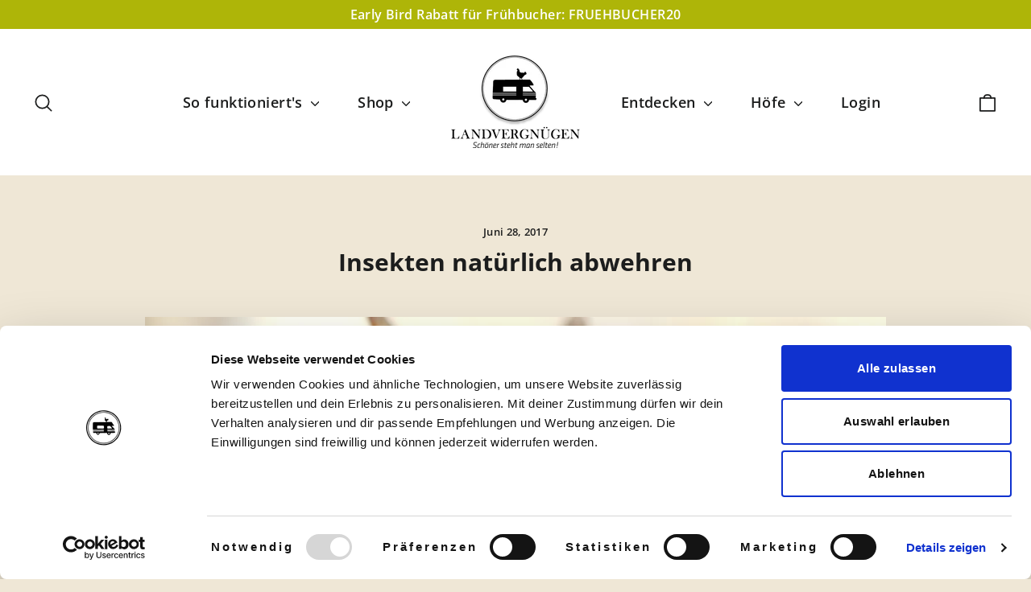

--- FILE ---
content_type: text/html; charset=utf-8
request_url: https://landvergnuegen.com/blogs/news/insekten-naturlich-abwehren
body_size: 29825
content:
<!doctype html>
<html class="no-js" lang="de" dir="ltr">
<head>
  <script type="application/vnd.locksmith+json" data-locksmith>{"version":"v254","locked":false,"initialized":true,"scope":"article","access_granted":true,"access_denied":false,"requires_customer":false,"manual_lock":false,"remote_lock":false,"has_timeout":false,"remote_rendered":null,"hide_resource":false,"hide_links_to_resource":false,"transparent":true,"locks":{"all":[],"opened":[]},"keys":[],"keys_signature":"35cf410da80a4f1ce6c3520b5bfeef4bec386b713248d2c30acfcbb74f11f024","state":{"template":"article","theme":133453414668,"product":null,"collection":null,"page":null,"blog":"news","article":236562260,"app":null},"now":1769472944,"path":"\/blogs\/news\/insekten-naturlich-abwehren","locale_root_url":"\/","canonical_url":"https:\/\/landvergnuegen.com\/blogs\/news\/insekten-naturlich-abwehren","customer_id":null,"customer_id_signature":"35cf410da80a4f1ce6c3520b5bfeef4bec386b713248d2c30acfcbb74f11f024","cart":null}</script><script data-locksmith>!function(){undefined;!function(){var s=window.Locksmith={},e=document.querySelector('script[type="application/vnd.locksmith+json"]'),n=e&&e.innerHTML;if(s.state={},s.util={},s.loading=!1,n)try{s.state=JSON.parse(n)}catch(d){}if(document.addEventListener&&document.querySelector){var o,a,i,t=[76,79,67,75,83,77,73,84,72,49,49],c=function(){a=t.slice(0)},l="style",r=function(e){e&&27!==e.keyCode&&"click"!==e.type||(document.removeEventListener("keydown",r),document.removeEventListener("click",r),o&&document.body.removeChild(o),o=null)};c(),document.addEventListener("keyup",function(e){if(e.keyCode===a[0]){if(clearTimeout(i),a.shift(),0<a.length)return void(i=setTimeout(c,1e3));c(),r(),(o=document.createElement("div"))[l].width="50%",o[l].maxWidth="1000px",o[l].height="85%",o[l].border="1px rgba(0, 0, 0, 0.2) solid",o[l].background="rgba(255, 255, 255, 0.99)",o[l].borderRadius="4px",o[l].position="fixed",o[l].top="50%",o[l].left="50%",o[l].transform="translateY(-50%) translateX(-50%)",o[l].boxShadow="0 2px 5px rgba(0, 0, 0, 0.3), 0 0 100vh 100vw rgba(0, 0, 0, 0.5)",o[l].zIndex="2147483645";var t=document.createElement("textarea");t.value=JSON.stringify(JSON.parse(n),null,2),t[l].border="none",t[l].display="block",t[l].boxSizing="border-box",t[l].width="100%",t[l].height="100%",t[l].background="transparent",t[l].padding="22px",t[l].fontFamily="monospace",t[l].fontSize="14px",t[l].color="#333",t[l].resize="none",t[l].outline="none",t.readOnly=!0,o.appendChild(t),document.body.appendChild(o),t.addEventListener("click",function(e){e.stopImmediatePropagation()}),t.select(),document.addEventListener("keydown",r),document.addEventListener("click",r)}})}s.isEmbedded=-1!==window.location.search.indexOf("_ab=0&_fd=0&_sc=1"),s.path=s.state.path||window.location.pathname,s.basePath=s.state.locale_root_url.concat("/apps/locksmith").replace(/^\/\//,"/"),s.reloading=!1,s.util.console=window.console||{log:function(){},error:function(){}},s.util.makeUrl=function(e,t){var n,o=s.basePath+e,a=[],i=s.cache();for(n in i)a.push(n+"="+encodeURIComponent(i[n]));for(n in t)a.push(n+"="+encodeURIComponent(t[n]));return s.state.customer_id&&(a.push("customer_id="+encodeURIComponent(s.state.customer_id)),a.push("customer_id_signature="+encodeURIComponent(s.state.customer_id_signature))),o+=(-1===o.indexOf("?")?"?":"&")+a.join("&")},s._initializeCallbacks=[],s.on=function(e,t){if("initialize"!==e)throw'Locksmith.on() currently only supports the "initialize" event';s._initializeCallbacks.push(t)},s.initializeSession=function(e){if(!s.isEmbedded){var t=!1,n=!0,o=!0;(e=e||{}).silent&&(o=n=!(t=!0)),s.ping({silent:t,spinner:n,reload:o,callback:function(){s._initializeCallbacks.forEach(function(e){e()})}})}},s.cache=function(e){var t={};try{var n=function a(e){return(document.cookie.match("(^|; )"+e+"=([^;]*)")||0)[2]};t=JSON.parse(decodeURIComponent(n("locksmith-params")||"{}"))}catch(d){}if(e){for(var o in e)t[o]=e[o];document.cookie="locksmith-params=; expires=Thu, 01 Jan 1970 00:00:00 GMT; path=/",document.cookie="locksmith-params="+encodeURIComponent(JSON.stringify(t))+"; path=/"}return t},s.cache.cart=s.state.cart,s.cache.cartLastSaved=null,s.params=s.cache(),s.util.reload=function(){s.reloading=!0;try{window.location.href=window.location.href.replace(/#.*/,"")}catch(d){s.util.console.error("Preferred reload method failed",d),window.location.reload()}},s.cache.saveCart=function(e){if(!s.cache.cart||s.cache.cart===s.cache.cartLastSaved)return e?e():null;var t=s.cache.cartLastSaved;s.cache.cartLastSaved=s.cache.cart,fetch("/cart/update.js",{method:"POST",headers:{"Content-Type":"application/json",Accept:"application/json"},body:JSON.stringify({attributes:{locksmith:s.cache.cart}})}).then(function(e){if(!e.ok)throw new Error("Cart update failed: "+e.status);return e.json()}).then(function(){e&&e()})["catch"](function(e){if(s.cache.cartLastSaved=t,!s.reloading)throw e})},s.util.spinnerHTML='<style>body{background:#FFF}@keyframes spin{from{transform:rotate(0deg)}to{transform:rotate(360deg)}}#loading{display:flex;width:100%;height:50vh;color:#777;align-items:center;justify-content:center}#loading .spinner{display:block;animation:spin 600ms linear infinite;position:relative;width:50px;height:50px}#loading .spinner-ring{stroke:currentColor;stroke-dasharray:100%;stroke-width:2px;stroke-linecap:round;fill:none}</style><div id="loading"><div class="spinner"><svg width="100%" height="100%"><svg preserveAspectRatio="xMinYMin"><circle class="spinner-ring" cx="50%" cy="50%" r="45%"></circle></svg></svg></div></div>',s.util.clobberBody=function(e){document.body.innerHTML=e},s.util.clobberDocument=function(e){e.responseText&&(e=e.responseText),document.documentElement&&document.removeChild(document.documentElement);var t=document.open("text/html","replace");t.writeln(e),t.close(),setTimeout(function(){var e=t.querySelector("[autofocus]");e&&e.focus()},100)},s.util.serializeForm=function(e){if(e&&"FORM"===e.nodeName){var t,n,o={};for(t=e.elements.length-1;0<=t;t-=1)if(""!==e.elements[t].name)switch(e.elements[t].nodeName){case"INPUT":switch(e.elements[t].type){default:case"text":case"hidden":case"password":case"button":case"reset":case"submit":o[e.elements[t].name]=e.elements[t].value;break;case"checkbox":case"radio":e.elements[t].checked&&(o[e.elements[t].name]=e.elements[t].value);break;case"file":}break;case"TEXTAREA":o[e.elements[t].name]=e.elements[t].value;break;case"SELECT":switch(e.elements[t].type){case"select-one":o[e.elements[t].name]=e.elements[t].value;break;case"select-multiple":for(n=e.elements[t].options.length-1;0<=n;n-=1)e.elements[t].options[n].selected&&(o[e.elements[t].name]=e.elements[t].options[n].value)}break;case"BUTTON":switch(e.elements[t].type){case"reset":case"submit":case"button":o[e.elements[t].name]=e.elements[t].value}}return o}},s.util.on=function(e,i,s,t){t=t||document;var c="locksmith-"+e+i,n=function(e){var t=e.target,n=e.target.parentElement,o=t&&t.className&&(t.className.baseVal||t.className)||"",a=n&&n.className&&(n.className.baseVal||n.className)||"";("string"==typeof o&&-1!==o.split(/\s+/).indexOf(i)||"string"==typeof a&&-1!==a.split(/\s+/).indexOf(i))&&!e[c]&&(e[c]=!0,s(e))};t.attachEvent?t.attachEvent(e,n):t.addEventListener(e,n,!1)},s.util.enableActions=function(e){s.util.on("click","locksmith-action",function(e){e.preventDefault();var t=e.target;t.dataset.confirmWith&&!confirm(t.dataset.confirmWith)||(t.disabled=!0,t.innerText=t.dataset.disableWith,s.post("/action",t.dataset.locksmithParams,{spinner:!1,type:"text",success:function(e){(e=JSON.parse(e.responseText)).message&&alert(e.message),s.util.reload()}}))},e)},s.util.inject=function(e,t){var n=["data","locksmith","append"];if(-1!==t.indexOf(n.join("-"))){var o=document.createElement("div");o.innerHTML=t,e.appendChild(o)}else e.innerHTML=t;var a,i,s=e.querySelectorAll("script");for(i=0;i<s.length;++i){a=s[i];var c=document.createElement("script");if(a.type&&(c.type=a.type),a.src)c.src=a.src;else{var l=document.createTextNode(a.innerHTML);c.appendChild(l)}e.appendChild(c)}var r=e.querySelector("[autofocus]");r&&r.focus()},s.post=function(e,t,n){!1!==(n=n||{}).spinner&&s.util.clobberBody(s.util.spinnerHTML);var o={};n.container===document?(o.layout=1,n.success=function(e){s.util.clobberDocument(e)}):n.container&&(o.layout=0,n.success=function(e){var t=document.getElementById(n.container);s.util.inject(t,e),t.id===t.firstChild.id&&t.parentElement.replaceChild(t.firstChild,t)}),n.form_type&&(t.form_type=n.form_type),n.include_layout_classes!==undefined&&(t.include_layout_classes=n.include_layout_classes),n.lock_id!==undefined&&(t.lock_id=n.lock_id),s.loading=!0;var a=s.util.makeUrl(e,o),i="json"===n.type||"text"===n.type;fetch(a,{method:"POST",headers:{"Content-Type":"application/json",Accept:i?"application/json":"text/html"},body:JSON.stringify(t)}).then(function(e){if(!e.ok)throw new Error("Request failed: "+e.status);return e.text()}).then(function(e){var t=n.success||s.util.clobberDocument;t(i?{responseText:e}:e)})["catch"](function(e){if(!s.reloading)if("dashboard.weglot.com"!==window.location.host){if(!n.silent)throw alert("Something went wrong! Please refresh and try again."),e;console.error(e)}else console.error(e)})["finally"](function(){s.loading=!1})},s.postResource=function(e,t){e.path=s.path,e.search=window.location.search,e.state=s.state,e.passcode&&(e.passcode=e.passcode.trim()),e.email&&(e.email=e.email.trim()),e.state.cart=s.cache.cart,e.locksmith_json=s.jsonTag,e.locksmith_json_signature=s.jsonTagSignature,s.post("/resource",e,t)},s.ping=function(e){if(!s.isEmbedded){e=e||{};var t=function(){e.reload?s.util.reload():"function"==typeof e.callback&&e.callback()};s.post("/ping",{path:s.path,search:window.location.search,state:s.state},{spinner:!!e.spinner,silent:"undefined"==typeof e.silent||e.silent,type:"text",success:function(e){e&&e.responseText?((e=JSON.parse(e.responseText)).messages&&0<e.messages.length&&s.showMessages(e.messages),e.cart&&s.cache.cart!==e.cart?(s.cache.cart=e.cart,s.cache.saveCart(function(){t(),e.cart&&e.cart.match(/^.+:/)&&s.util.reload()})):t()):console.error("[Locksmith] Invalid result in ping callback:",e)}})}},s.timeoutMonitor=function(){var e=s.cache.cart;s.ping({callback:function(){e!==s.cache.cart||setTimeout(function(){s.timeoutMonitor()},6e4)}})},s.showMessages=function(e){var t=document.createElement("div");t.style.position="fixed",t.style.left=0,t.style.right=0,t.style.bottom="-50px",t.style.opacity=0,t.style.background="#191919",t.style.color="#ddd",t.style.transition="bottom 0.2s, opacity 0.2s",t.style.zIndex=999999,t.innerHTML="        <style>          .locksmith-ab .locksmith-b { display: none; }          .locksmith-ab.toggled .locksmith-b { display: flex; }          .locksmith-ab.toggled .locksmith-a { display: none; }          .locksmith-flex { display: flex; flex-wrap: wrap; justify-content: space-between; align-items: center; padding: 10px 20px; }          .locksmith-message + .locksmith-message { border-top: 1px #555 solid; }          .locksmith-message a { color: inherit; font-weight: bold; }          .locksmith-message a:hover { color: inherit; opacity: 0.8; }          a.locksmith-ab-toggle { font-weight: inherit; text-decoration: underline; }          .locksmith-text { flex-grow: 1; }          .locksmith-cta { flex-grow: 0; text-align: right; }          .locksmith-cta button { transform: scale(0.8); transform-origin: left; }          .locksmith-cta > * { display: block; }          .locksmith-cta > * + * { margin-top: 10px; }          .locksmith-message a.locksmith-close { flex-grow: 0; text-decoration: none; margin-left: 15px; font-size: 30px; font-family: monospace; display: block; padding: 2px 10px; }                    @media screen and (max-width: 600px) {            .locksmith-wide-only { display: none !important; }            .locksmith-flex { padding: 0 15px; }            .locksmith-flex > * { margin-top: 5px; margin-bottom: 5px; }            .locksmith-cta { text-align: left; }          }                    @media screen and (min-width: 601px) {            .locksmith-narrow-only { display: none !important; }          }        </style>      "+e.map(function(e){return'<div class="locksmith-message">'+e+"</div>"}).join(""),document.body.appendChild(t),document.body.style.position="relative",document.body.parentElement.style.paddingBottom=t.offsetHeight+"px",setTimeout(function(){t.style.bottom=0,t.style.opacity=1},50),s.util.on("click","locksmith-ab-toggle",function(e){e.preventDefault();for(var t=e.target.parentElement;-1===t.className.split(" ").indexOf("locksmith-ab");)t=t.parentElement;-1!==t.className.split(" ").indexOf("toggled")?t.className=t.className.replace("toggled",""):t.className=t.className+" toggled"}),s.util.enableActions(t)}}()}();</script>
      <script data-locksmith>Locksmith.cache.cart=null</script>

  <script data-locksmith>Locksmith.jsonTag="{\"version\":\"v254\",\"locked\":false,\"initialized\":true,\"scope\":\"article\",\"access_granted\":true,\"access_denied\":false,\"requires_customer\":false,\"manual_lock\":false,\"remote_lock\":false,\"has_timeout\":false,\"remote_rendered\":null,\"hide_resource\":false,\"hide_links_to_resource\":false,\"transparent\":true,\"locks\":{\"all\":[],\"opened\":[]},\"keys\":[],\"keys_signature\":\"35cf410da80a4f1ce6c3520b5bfeef4bec386b713248d2c30acfcbb74f11f024\",\"state\":{\"template\":\"article\",\"theme\":133453414668,\"product\":null,\"collection\":null,\"page\":null,\"blog\":\"news\",\"article\":236562260,\"app\":null},\"now\":1769472944,\"path\":\"\\\/blogs\\\/news\\\/insekten-naturlich-abwehren\",\"locale_root_url\":\"\\\/\",\"canonical_url\":\"https:\\\/\\\/landvergnuegen.com\\\/blogs\\\/news\\\/insekten-naturlich-abwehren\",\"customer_id\":null,\"customer_id_signature\":\"35cf410da80a4f1ce6c3520b5bfeef4bec386b713248d2c30acfcbb74f11f024\",\"cart\":null}";Locksmith.jsonTagSignature="66ff0719816851013db5fb46cc5ccbdf9a353cab07c4519c0e01c2d637656db6"</script>
  <meta charset="utf-8">
  <meta http-equiv="X-UA-Compatible" content="IE=edge,chrome=1">
  <meta name="viewport" content="width=device-width,initial-scale=1">
  <meta name="theme-color" content="#c9d208">
  
  <link rel="canonical" href="https://landvergnuegen.com/blogs/news/insekten-naturlich-abwehren">
  <link rel="preconnect" href="https://cdn.shopify.com">
  <link rel="preconnect" href="https://fonts.shopifycdn.com">
  <link rel="dns-prefetch" href="https://productreviews.shopifycdn.com">
  <link rel="dns-prefetch" href="https://ajax.googleapis.com">
  <link rel="dns-prefetch" href="https://maps.googleapis.com">
  <link rel="dns-prefetch" href="https://maps.gstatic.com"><link rel="shortcut icon" href="//landvergnuegen.com/cdn/shop/files/android-chrome-512x512_32x32.png?v=1680098949" type="image/png" /><title>Insekten natürlich abwehren
&ndash; Landvergnügen: Reise- und Genussführer
</title>
<meta name="description" content="Im Hochsommer können sie eine echte Plage sein: Wespen, Mücken und andere Insekten. Mit ein paar Tricks nerven die Tierchen gleich deutlich weniger. Frei nach dem Motto „Wer seinen Feind kennt, kann ihn auch bekämpfen“ hilft es, um einige Eigenheiten von Wespen zu wissen. Jeder, der im Sommer schon mal eine Obsttorte v">
<meta property="og:site_name" content="Landvergnügen: Reise- und Genussführer">
  <meta property="og:url" content="https://landvergnuegen.com/blogs/news/insekten-naturlich-abwehren"><meta property="og:title" content="Insekten natürlich abwehren">
<meta property="og:type" content="article">
<meta property="og:description" content="Im Hochsommer können sie eine echte Plage sein: Wespen, Mücken und andere Insekten. Mit ein paar Tricks nerven die Tierchen gleich deutlich weniger.
Frei nach dem Motto „Wer seinen Feind kennt, kann ihn auch bekämpfen“ hilft es, um einige Eigenheiten von Wespen zu wissen. Jeder, der im Sommer schon mal eine Obsttorte verspeist hat, der weiß, dass Trauben und andere süße Früchte zur Lieblingsspeise der Tiere gehören. Diese Eigenschaften kann man sich zu Eigen machen, indem man die Wespen bewusst mit einer Schale Obst ablenkt. Finden die Tiere immer wieder an der gleichen Stelle Früchte vor, lassen sie sich sogar darauf dressieren, dort zu weilen statt am Kaffeetisch zu stören. Wespen lieben zwar Süßes, doch Schokolade mögen sie gar nicht. Wer sich also für eine Schokotorte entscheidet, der hat seine Ruhe, empfiehlt das „Enorm Magazin“.
Sind die Wespen gar zu aufdringlich, gibt es natürliche Wege, die Tiere abzuwehren, zum Beispiel indem man Kaffeepulver in einer hitzebeständigen Schale anzündet. Der Rauch hält die Wespen fern. Ebenso abstoßend wirken ein paar Tropfen Teebaumöl auf der Kleidung oder der Haut verteilt. Räucherstäbchen sowie frischer und getrockneter Lavendel sind auch als Wespenschutz geeignet. Für die meisten Menschen angenehm, für Wespen aber scheußlich riecht die Kombination aus Zitronen und Gewürznelken. Einfach ein paar Nelken in eine Zitrone pieken und auf den Tisch legen.
Wer sich Mücken vom Leibe halten möchte, der sollte in den Abendstunden lange Bekleidung tragen und Insektengitter vor dem Schlafzimmer anbringen. Auch Bier auf der Haut soll die Tiere vertreiben. Wem das nicht liegt, der kann sich auch ein Mückenspray selber mixen. Hier geht’s zum Rezept.
 ">
<meta property="og:image" content="http://landvergnuegen.com/cdn/shop/articles/Depositphotos_80851180_original.jpg?v=1498647478">
<meta property="og:image:secure_url" content="https://landvergnuegen.com/cdn/shop/articles/Depositphotos_80851180_original.jpg?v=1498647478">
<meta property="og:image:width" content="4000">
    <meta property="og:image:height" content="2667"><meta name="twitter:site" content="@">
  <meta name="twitter:card" content="summary_large_image"><meta name="twitter:title" content="Insekten natürlich abwehren">
<meta name="twitter:description" content="Im Hochsommer können sie eine echte Plage sein: Wespen, Mücken und andere Insekten. Mit ein paar Tricks nerven die Tierchen gleich deutlich weniger.
Frei nach dem Motto „Wer seinen Feind kennt, kann ihn auch bekämpfen“ hilft es, um einige Eigenheiten von Wespen zu wissen. Jeder, der im Sommer schon mal eine Obsttorte verspeist hat, der weiß, dass Trauben und andere süße Früchte zur Lieblingsspeise der Tiere gehören. Diese Eigenschaften kann man sich zu Eigen machen, indem man die Wespen bewusst mit einer Schale Obst ablenkt. Finden die Tiere immer wieder an der gleichen Stelle Früchte vor, lassen sie sich sogar darauf dressieren, dort zu weilen statt am Kaffeetisch zu stören. Wespen lieben zwar Süßes, doch Schokolade mögen sie gar nicht. Wer sich also für eine Schokotorte entscheidet, der hat seine Ruhe, empfiehlt das „Enorm Magazin“.
Sind die Wespen gar zu aufdringlich, gibt es natürliche Wege, die Tiere abzuwehren, zum Beispiel indem man Kaffeepulver in einer hitzebeständigen Schale anzündet. Der Rauch hält die Wespen fern. Ebenso abstoßend wirken ein paar Tropfen Teebaumöl auf der Kleidung oder der Haut verteilt. Räucherstäbchen sowie frischer und getrockneter Lavendel sind auch als Wespenschutz geeignet. Für die meisten Menschen angenehm, für Wespen aber scheußlich riecht die Kombination aus Zitronen und Gewürznelken. Einfach ein paar Nelken in eine Zitrone pieken und auf den Tisch legen.
Wer sich Mücken vom Leibe halten möchte, der sollte in den Abendstunden lange Bekleidung tragen und Insektengitter vor dem Schlafzimmer anbringen. Auch Bier auf der Haut soll die Tiere vertreiben. Wem das nicht liegt, der kann sich auch ein Mückenspray selber mixen. Hier geht’s zum Rezept.
 ">
<style data-shopify>@font-face {
  font-family: "Open Sans";
  font-weight: 700;
  font-style: normal;
  font-display: swap;
  src: url("//landvergnuegen.com/cdn/fonts/open_sans/opensans_n7.a9393be1574ea8606c68f4441806b2711d0d13e4.woff2") format("woff2"),
       url("//landvergnuegen.com/cdn/fonts/open_sans/opensans_n7.7b8af34a6ebf52beb1a4c1d8c73ad6910ec2e553.woff") format("woff");
}

  @font-face {
  font-family: "Open Sans";
  font-weight: 600;
  font-style: normal;
  font-display: swap;
  src: url("//landvergnuegen.com/cdn/fonts/open_sans/opensans_n6.15aeff3c913c3fe570c19cdfeed14ce10d09fb08.woff2") format("woff2"),
       url("//landvergnuegen.com/cdn/fonts/open_sans/opensans_n6.14bef14c75f8837a87f70ce22013cb146ee3e9f3.woff") format("woff");
}


  @font-face {
  font-family: "Open Sans";
  font-weight: 800;
  font-style: normal;
  font-display: swap;
  src: url("//landvergnuegen.com/cdn/fonts/open_sans/opensans_n8.8397a8153d7172f9fd2b668340b216c70cae90a5.woff2") format("woff2"),
       url("//landvergnuegen.com/cdn/fonts/open_sans/opensans_n8.e6b8c8da9a85739da8727944118b210848d95f08.woff") format("woff");
}

  @font-face {
  font-family: "Open Sans";
  font-weight: 600;
  font-style: italic;
  font-display: swap;
  src: url("//landvergnuegen.com/cdn/fonts/open_sans/opensans_i6.828bbc1b99433eacd7d50c9f0c1bfe16f27b89a3.woff2") format("woff2"),
       url("//landvergnuegen.com/cdn/fonts/open_sans/opensans_i6.a79e1402e2bbd56b8069014f43ff9c422c30d057.woff") format("woff");
}

  @font-face {
  font-family: "Open Sans";
  font-weight: 800;
  font-style: italic;
  font-display: swap;
  src: url("//landvergnuegen.com/cdn/fonts/open_sans/opensans_i8.677319af1852e587858f0d12fe49bfe640a8e14c.woff2") format("woff2"),
       url("//landvergnuegen.com/cdn/fonts/open_sans/opensans_i8.77fafba30cfcb72e4c6963135ff055209eecce0f.woff") format("woff");
}

</style><link href="//landvergnuegen.com/cdn/shop/t/26/assets/bootstrap.min.css?v=20845840321003162751680085298" rel="stylesheet" type="text/css" media="all" />

  <link href="//landvergnuegen.com/cdn/shop/t/26/assets/theme.css?v=115172713254223546221768251825" rel="stylesheet" type="text/css" media="all" />
  <link href="//landvergnuegen.com/cdn/shop/t/26/assets/custom.css?v=104494991031676041341731403883" rel="stylesheet" type="text/css" media="all" />
<style data-shopify>:root {
    --typeHeaderPrimary: "Open Sans";
    --typeHeaderFallback: sans-serif;
    --typeHeaderSize: 30px;
    --typeHeaderWeight: 700;
    --typeHeaderLineHeight: 1.2;
    --typeHeaderSpacing: 0.0em;

    --typeBasePrimary:"Open Sans";
    --typeBaseFallback:sans-serif;
    --typeBaseSize: 17px;
    --typeBaseWeight: 600;
    --typeBaseLineHeight: 1.6;
    --typeBaseSpacing: 0.025em;

    --iconWeight: 4px;
    --iconLinecaps: round;
  }

  
.collection-hero__content:before,
  .hero__image-wrapper:before,
  .hero__media:before {
    background-image: linear-gradient(to bottom, rgba(0, 0, 0, 0.0) 0%, rgba(0, 0, 0, 0.0) 40%, rgba(0, 0, 0, 0.62) 100%);
  }

  .skrim__item-content .skrim__overlay:after {
    background-image: linear-gradient(to bottom, rgba(0, 0, 0, 0.0) 30%, rgba(0, 0, 0, 0.62) 100%);
  }

  .placeholder-content {
    background-image: linear-gradient(100deg, #efe7d6 40%, #ebe1cb 63%, #efe7d6 79%);
  }</style><script>
    document.documentElement.className = document.documentElement.className.replace('no-js', 'js');

    window.theme = window.theme || {};
    theme.routes = {
      home: "/",
      cart: "/cart.js",
      cartPage: "/cart",
      cartAdd: "/cart/add.js",
      cartChange: "/cart/change.js",
      search: "/search"
    };
    theme.strings = {
      soldOut: "Ausverkauft",
      unavailable: "Nicht verfügbar",
      inStockLabel: "Auf Lager",
      oneStockLabel: "",
      otherStockLabel: "",
      willNotShipUntil: "Wird nach dem [date] versendet",
      willBeInStockAfter: "Wird nach dem [date] auf Lager sein",
      waitingForStock: "Inventar auf dem Weg",
      cartSavings: "Sie sparen [savings]",
      cartEmpty: "Ihr Einkaufswagen ist im Moment leer.",
      cartTermsConfirmation: "Sie müssen den Verkaufsbedingungen zustimmen, um auszuchecken",
      searchCollections: "Kollektionen:",
      searchPages: "Seiten:",
      searchArticles: "Artikel:"
    };
    theme.settings = {
      cartType: "drawer",
      isCustomerTemplate: false,
      moneyFormat: "€{{amount}}",
      predictiveSearch: true,
      predictiveSearchType: "product,article,page,collection",
      quickView: true,
      themeName: 'Motion',
      themeVersion: "10.0.0"
    };
  </script>

  <script>window.performance && window.performance.mark && window.performance.mark('shopify.content_for_header.start');</script><meta name="google-site-verification" content="F2ZOtLIslhkNxopwxQlX0_LmGLkIActJdHUMZUSlOWg">
<meta name="google-site-verification" content="mWfkM6WYwbLXQhpc_2cqS8B9jXgaMA2f51Z9cNWw9fc">
<meta name="facebook-domain-verification" content="u6g9bsijq6s9a5dr14c40aetonkg3g">
<meta id="shopify-digital-wallet" name="shopify-digital-wallet" content="/10701486/digital_wallets/dialog">
<meta name="shopify-checkout-api-token" content="9d4a6f1c2c85a7c82c0355b0f70661b6">
<meta id="in-context-paypal-metadata" data-shop-id="10701486" data-venmo-supported="false" data-environment="production" data-locale="de_DE" data-paypal-v4="true" data-currency="EUR">
<link rel="alternate" type="application/atom+xml" title="Feed" href="/blogs/news.atom" />
<script async="async" src="/checkouts/internal/preloads.js?locale=de-DE"></script>
<script id="shopify-features" type="application/json">{"accessToken":"9d4a6f1c2c85a7c82c0355b0f70661b6","betas":["rich-media-storefront-analytics"],"domain":"landvergnuegen.com","predictiveSearch":true,"shopId":10701486,"locale":"de"}</script>
<script>var Shopify = Shopify || {};
Shopify.shop = "landvergnuegen.myshopify.com";
Shopify.locale = "de";
Shopify.currency = {"active":"EUR","rate":"1.0"};
Shopify.country = "DE";
Shopify.theme = {"name":"landvergnuegen-com-motion-v1\/main","id":133453414668,"schema_name":"Motion","schema_version":"10.0.0","theme_store_id":null,"role":"main"};
Shopify.theme.handle = "null";
Shopify.theme.style = {"id":null,"handle":null};
Shopify.cdnHost = "landvergnuegen.com/cdn";
Shopify.routes = Shopify.routes || {};
Shopify.routes.root = "/";</script>
<script type="module">!function(o){(o.Shopify=o.Shopify||{}).modules=!0}(window);</script>
<script>!function(o){function n(){var o=[];function n(){o.push(Array.prototype.slice.apply(arguments))}return n.q=o,n}var t=o.Shopify=o.Shopify||{};t.loadFeatures=n(),t.autoloadFeatures=n()}(window);</script>
<script id="shop-js-analytics" type="application/json">{"pageType":"article"}</script>
<script defer="defer" async type="module" src="//landvergnuegen.com/cdn/shopifycloud/shop-js/modules/v2/client.init-shop-cart-sync_e98Ab_XN.de.esm.js"></script>
<script defer="defer" async type="module" src="//landvergnuegen.com/cdn/shopifycloud/shop-js/modules/v2/chunk.common_Pcw9EP95.esm.js"></script>
<script defer="defer" async type="module" src="//landvergnuegen.com/cdn/shopifycloud/shop-js/modules/v2/chunk.modal_CzmY4ZhL.esm.js"></script>
<script type="module">
  await import("//landvergnuegen.com/cdn/shopifycloud/shop-js/modules/v2/client.init-shop-cart-sync_e98Ab_XN.de.esm.js");
await import("//landvergnuegen.com/cdn/shopifycloud/shop-js/modules/v2/chunk.common_Pcw9EP95.esm.js");
await import("//landvergnuegen.com/cdn/shopifycloud/shop-js/modules/v2/chunk.modal_CzmY4ZhL.esm.js");

  window.Shopify.SignInWithShop?.initShopCartSync?.({"fedCMEnabled":true,"windoidEnabled":true});

</script>
<script>(function() {
  var isLoaded = false;
  function asyncLoad() {
    if (isLoaded) return;
    isLoaded = true;
    var urls = ["https:\/\/countdown.conversionbear.com\/script?app=countdown\u0026shop=landvergnuegen.myshopify.com"];
    for (var i = 0; i < urls.length; i++) {
      var s = document.createElement('script');
      s.type = 'text/javascript';
      s.async = true;
      s.src = urls[i];
      var x = document.getElementsByTagName('script')[0];
      x.parentNode.insertBefore(s, x);
    }
  };
  if(window.attachEvent) {
    window.attachEvent('onload', asyncLoad);
  } else {
    window.addEventListener('load', asyncLoad, false);
  }
})();</script>
<script id="__st">var __st={"a":10701486,"offset":3600,"reqid":"5ca136fb-7d4c-4b6e-ac30-348c806fe424-1769472944","pageurl":"landvergnuegen.com\/blogs\/news\/insekten-naturlich-abwehren","s":"articles-236562260","u":"79dd9ab5c20b","p":"article","rtyp":"article","rid":236562260};</script>
<script>window.ShopifyPaypalV4VisibilityTracking = true;</script>
<script id="captcha-bootstrap">!function(){'use strict';const t='contact',e='account',n='new_comment',o=[[t,t],['blogs',n],['comments',n],[t,'customer']],c=[[e,'customer_login'],[e,'guest_login'],[e,'recover_customer_password'],[e,'create_customer']],r=t=>t.map((([t,e])=>`form[action*='/${t}']:not([data-nocaptcha='true']) input[name='form_type'][value='${e}']`)).join(','),a=t=>()=>t?[...document.querySelectorAll(t)].map((t=>t.form)):[];function s(){const t=[...o],e=r(t);return a(e)}const i='password',u='form_key',d=['recaptcha-v3-token','g-recaptcha-response','h-captcha-response',i],f=()=>{try{return window.sessionStorage}catch{return}},m='__shopify_v',_=t=>t.elements[u];function p(t,e,n=!1){try{const o=window.sessionStorage,c=JSON.parse(o.getItem(e)),{data:r}=function(t){const{data:e,action:n}=t;return t[m]||n?{data:e,action:n}:{data:t,action:n}}(c);for(const[e,n]of Object.entries(r))t.elements[e]&&(t.elements[e].value=n);n&&o.removeItem(e)}catch(o){console.error('form repopulation failed',{error:o})}}const l='form_type',E='cptcha';function T(t){t.dataset[E]=!0}const w=window,h=w.document,L='Shopify',v='ce_forms',y='captcha';let A=!1;((t,e)=>{const n=(g='f06e6c50-85a8-45c8-87d0-21a2b65856fe',I='https://cdn.shopify.com/shopifycloud/storefront-forms-hcaptcha/ce_storefront_forms_captcha_hcaptcha.v1.5.2.iife.js',D={infoText:'Durch hCaptcha geschützt',privacyText:'Datenschutz',termsText:'Allgemeine Geschäftsbedingungen'},(t,e,n)=>{const o=w[L][v],c=o.bindForm;if(c)return c(t,g,e,D).then(n);var r;o.q.push([[t,g,e,D],n]),r=I,A||(h.body.append(Object.assign(h.createElement('script'),{id:'captcha-provider',async:!0,src:r})),A=!0)});var g,I,D;w[L]=w[L]||{},w[L][v]=w[L][v]||{},w[L][v].q=[],w[L][y]=w[L][y]||{},w[L][y].protect=function(t,e){n(t,void 0,e),T(t)},Object.freeze(w[L][y]),function(t,e,n,w,h,L){const[v,y,A,g]=function(t,e,n){const i=e?o:[],u=t?c:[],d=[...i,...u],f=r(d),m=r(i),_=r(d.filter((([t,e])=>n.includes(e))));return[a(f),a(m),a(_),s()]}(w,h,L),I=t=>{const e=t.target;return e instanceof HTMLFormElement?e:e&&e.form},D=t=>v().includes(t);t.addEventListener('submit',(t=>{const e=I(t);if(!e)return;const n=D(e)&&!e.dataset.hcaptchaBound&&!e.dataset.recaptchaBound,o=_(e),c=g().includes(e)&&(!o||!o.value);(n||c)&&t.preventDefault(),c&&!n&&(function(t){try{if(!f())return;!function(t){const e=f();if(!e)return;const n=_(t);if(!n)return;const o=n.value;o&&e.removeItem(o)}(t);const e=Array.from(Array(32),(()=>Math.random().toString(36)[2])).join('');!function(t,e){_(t)||t.append(Object.assign(document.createElement('input'),{type:'hidden',name:u})),t.elements[u].value=e}(t,e),function(t,e){const n=f();if(!n)return;const o=[...t.querySelectorAll(`input[type='${i}']`)].map((({name:t})=>t)),c=[...d,...o],r={};for(const[a,s]of new FormData(t).entries())c.includes(a)||(r[a]=s);n.setItem(e,JSON.stringify({[m]:1,action:t.action,data:r}))}(t,e)}catch(e){console.error('failed to persist form',e)}}(e),e.submit())}));const S=(t,e)=>{t&&!t.dataset[E]&&(n(t,e.some((e=>e===t))),T(t))};for(const o of['focusin','change'])t.addEventListener(o,(t=>{const e=I(t);D(e)&&S(e,y())}));const B=e.get('form_key'),M=e.get(l),P=B&&M;t.addEventListener('DOMContentLoaded',(()=>{const t=y();if(P)for(const e of t)e.elements[l].value===M&&p(e,B);[...new Set([...A(),...v().filter((t=>'true'===t.dataset.shopifyCaptcha))])].forEach((e=>S(e,t)))}))}(h,new URLSearchParams(w.location.search),n,t,e,['guest_login'])})(!0,!0)}();</script>
<script integrity="sha256-4kQ18oKyAcykRKYeNunJcIwy7WH5gtpwJnB7kiuLZ1E=" data-source-attribution="shopify.loadfeatures" defer="defer" src="//landvergnuegen.com/cdn/shopifycloud/storefront/assets/storefront/load_feature-a0a9edcb.js" crossorigin="anonymous"></script>
<script data-source-attribution="shopify.dynamic_checkout.dynamic.init">var Shopify=Shopify||{};Shopify.PaymentButton=Shopify.PaymentButton||{isStorefrontPortableWallets:!0,init:function(){window.Shopify.PaymentButton.init=function(){};var t=document.createElement("script");t.src="https://landvergnuegen.com/cdn/shopifycloud/portable-wallets/latest/portable-wallets.de.js",t.type="module",document.head.appendChild(t)}};
</script>
<script data-source-attribution="shopify.dynamic_checkout.buyer_consent">
  function portableWalletsHideBuyerConsent(e){var t=document.getElementById("shopify-buyer-consent"),n=document.getElementById("shopify-subscription-policy-button");t&&n&&(t.classList.add("hidden"),t.setAttribute("aria-hidden","true"),n.removeEventListener("click",e))}function portableWalletsShowBuyerConsent(e){var t=document.getElementById("shopify-buyer-consent"),n=document.getElementById("shopify-subscription-policy-button");t&&n&&(t.classList.remove("hidden"),t.removeAttribute("aria-hidden"),n.addEventListener("click",e))}window.Shopify?.PaymentButton&&(window.Shopify.PaymentButton.hideBuyerConsent=portableWalletsHideBuyerConsent,window.Shopify.PaymentButton.showBuyerConsent=portableWalletsShowBuyerConsent);
</script>
<script data-source-attribution="shopify.dynamic_checkout.cart.bootstrap">document.addEventListener("DOMContentLoaded",(function(){function t(){return document.querySelector("shopify-accelerated-checkout-cart, shopify-accelerated-checkout")}if(t())Shopify.PaymentButton.init();else{new MutationObserver((function(e,n){t()&&(Shopify.PaymentButton.init(),n.disconnect())})).observe(document.body,{childList:!0,subtree:!0})}}));
</script>
<link id="shopify-accelerated-checkout-styles" rel="stylesheet" media="screen" href="https://landvergnuegen.com/cdn/shopifycloud/portable-wallets/latest/accelerated-checkout-backwards-compat.css" crossorigin="anonymous">
<style id="shopify-accelerated-checkout-cart">
        #shopify-buyer-consent {
  margin-top: 1em;
  display: inline-block;
  width: 100%;
}

#shopify-buyer-consent.hidden {
  display: none;
}

#shopify-subscription-policy-button {
  background: none;
  border: none;
  padding: 0;
  text-decoration: underline;
  font-size: inherit;
  cursor: pointer;
}

#shopify-subscription-policy-button::before {
  box-shadow: none;
}

      </style>

<script>window.performance && window.performance.mark && window.performance.mark('shopify.content_for_header.end');</script>

  <script src="//landvergnuegen.com/cdn/shop/t/26/assets/vendor-scripts-v14.js" defer="defer"></script><script src="//landvergnuegen.com/cdn/shop/t/26/assets/theme.js?v=172926810228984541471664978019" defer="defer"></script>

  <script id="Cookiebot" src="https://consent.cookiebot.com/uc.js" data-cbid="5877c709-c895-4481-a06f-078ac9d1ab08" type="text/javascript" async></script>
  
<!-- BEGIN app block: shopify://apps/minmaxify-order-limits/blocks/app-embed-block/3acfba32-89f3-4377-ae20-cbb9abc48475 --><script type="text/javascript" src="https://shopifyorderlimits.s3.amazonaws.com/limits/landvergnuegen.myshopify.com?v=101c&r=20230623171431"></script>

<!-- END app block --><!-- BEGIN app block: shopify://apps/klaviyo-email-marketing-sms/blocks/klaviyo-onsite-embed/2632fe16-c075-4321-a88b-50b567f42507 -->












  <script async src="https://static.klaviyo.com/onsite/js/S5vHDP/klaviyo.js?company_id=S5vHDP"></script>
  <script>!function(){if(!window.klaviyo){window._klOnsite=window._klOnsite||[];try{window.klaviyo=new Proxy({},{get:function(n,i){return"push"===i?function(){var n;(n=window._klOnsite).push.apply(n,arguments)}:function(){for(var n=arguments.length,o=new Array(n),w=0;w<n;w++)o[w]=arguments[w];var t="function"==typeof o[o.length-1]?o.pop():void 0,e=new Promise((function(n){window._klOnsite.push([i].concat(o,[function(i){t&&t(i),n(i)}]))}));return e}}})}catch(n){window.klaviyo=window.klaviyo||[],window.klaviyo.push=function(){var n;(n=window._klOnsite).push.apply(n,arguments)}}}}();</script>

  




  <script>
    window.klaviyoReviewsProductDesignMode = false
  </script>







<!-- END app block --><link href="https://monorail-edge.shopifysvc.com" rel="dns-prefetch">
<script>(function(){if ("sendBeacon" in navigator && "performance" in window) {try {var session_token_from_headers = performance.getEntriesByType('navigation')[0].serverTiming.find(x => x.name == '_s').description;} catch {var session_token_from_headers = undefined;}var session_cookie_matches = document.cookie.match(/_shopify_s=([^;]*)/);var session_token_from_cookie = session_cookie_matches && session_cookie_matches.length === 2 ? session_cookie_matches[1] : "";var session_token = session_token_from_headers || session_token_from_cookie || "";function handle_abandonment_event(e) {var entries = performance.getEntries().filter(function(entry) {return /monorail-edge.shopifysvc.com/.test(entry.name);});if (!window.abandonment_tracked && entries.length === 0) {window.abandonment_tracked = true;var currentMs = Date.now();var navigation_start = performance.timing.navigationStart;var payload = {shop_id: 10701486,url: window.location.href,navigation_start,duration: currentMs - navigation_start,session_token,page_type: "article"};window.navigator.sendBeacon("https://monorail-edge.shopifysvc.com/v1/produce", JSON.stringify({schema_id: "online_store_buyer_site_abandonment/1.1",payload: payload,metadata: {event_created_at_ms: currentMs,event_sent_at_ms: currentMs}}));}}window.addEventListener('pagehide', handle_abandonment_event);}}());</script>
<script id="web-pixels-manager-setup">(function e(e,d,r,n,o){if(void 0===o&&(o={}),!Boolean(null===(a=null===(i=window.Shopify)||void 0===i?void 0:i.analytics)||void 0===a?void 0:a.replayQueue)){var i,a;window.Shopify=window.Shopify||{};var t=window.Shopify;t.analytics=t.analytics||{};var s=t.analytics;s.replayQueue=[],s.publish=function(e,d,r){return s.replayQueue.push([e,d,r]),!0};try{self.performance.mark("wpm:start")}catch(e){}var l=function(){var e={modern:/Edge?\/(1{2}[4-9]|1[2-9]\d|[2-9]\d{2}|\d{4,})\.\d+(\.\d+|)|Firefox\/(1{2}[4-9]|1[2-9]\d|[2-9]\d{2}|\d{4,})\.\d+(\.\d+|)|Chrom(ium|e)\/(9{2}|\d{3,})\.\d+(\.\d+|)|(Maci|X1{2}).+ Version\/(15\.\d+|(1[6-9]|[2-9]\d|\d{3,})\.\d+)([,.]\d+|)( \(\w+\)|)( Mobile\/\w+|) Safari\/|Chrome.+OPR\/(9{2}|\d{3,})\.\d+\.\d+|(CPU[ +]OS|iPhone[ +]OS|CPU[ +]iPhone|CPU IPhone OS|CPU iPad OS)[ +]+(15[._]\d+|(1[6-9]|[2-9]\d|\d{3,})[._]\d+)([._]\d+|)|Android:?[ /-](13[3-9]|1[4-9]\d|[2-9]\d{2}|\d{4,})(\.\d+|)(\.\d+|)|Android.+Firefox\/(13[5-9]|1[4-9]\d|[2-9]\d{2}|\d{4,})\.\d+(\.\d+|)|Android.+Chrom(ium|e)\/(13[3-9]|1[4-9]\d|[2-9]\d{2}|\d{4,})\.\d+(\.\d+|)|SamsungBrowser\/([2-9]\d|\d{3,})\.\d+/,legacy:/Edge?\/(1[6-9]|[2-9]\d|\d{3,})\.\d+(\.\d+|)|Firefox\/(5[4-9]|[6-9]\d|\d{3,})\.\d+(\.\d+|)|Chrom(ium|e)\/(5[1-9]|[6-9]\d|\d{3,})\.\d+(\.\d+|)([\d.]+$|.*Safari\/(?![\d.]+ Edge\/[\d.]+$))|(Maci|X1{2}).+ Version\/(10\.\d+|(1[1-9]|[2-9]\d|\d{3,})\.\d+)([,.]\d+|)( \(\w+\)|)( Mobile\/\w+|) Safari\/|Chrome.+OPR\/(3[89]|[4-9]\d|\d{3,})\.\d+\.\d+|(CPU[ +]OS|iPhone[ +]OS|CPU[ +]iPhone|CPU IPhone OS|CPU iPad OS)[ +]+(10[._]\d+|(1[1-9]|[2-9]\d|\d{3,})[._]\d+)([._]\d+|)|Android:?[ /-](13[3-9]|1[4-9]\d|[2-9]\d{2}|\d{4,})(\.\d+|)(\.\d+|)|Mobile Safari.+OPR\/([89]\d|\d{3,})\.\d+\.\d+|Android.+Firefox\/(13[5-9]|1[4-9]\d|[2-9]\d{2}|\d{4,})\.\d+(\.\d+|)|Android.+Chrom(ium|e)\/(13[3-9]|1[4-9]\d|[2-9]\d{2}|\d{4,})\.\d+(\.\d+|)|Android.+(UC? ?Browser|UCWEB|U3)[ /]?(15\.([5-9]|\d{2,})|(1[6-9]|[2-9]\d|\d{3,})\.\d+)\.\d+|SamsungBrowser\/(5\.\d+|([6-9]|\d{2,})\.\d+)|Android.+MQ{2}Browser\/(14(\.(9|\d{2,})|)|(1[5-9]|[2-9]\d|\d{3,})(\.\d+|))(\.\d+|)|K[Aa][Ii]OS\/(3\.\d+|([4-9]|\d{2,})\.\d+)(\.\d+|)/},d=e.modern,r=e.legacy,n=navigator.userAgent;return n.match(d)?"modern":n.match(r)?"legacy":"unknown"}(),u="modern"===l?"modern":"legacy",c=(null!=n?n:{modern:"",legacy:""})[u],f=function(e){return[e.baseUrl,"/wpm","/b",e.hashVersion,"modern"===e.buildTarget?"m":"l",".js"].join("")}({baseUrl:d,hashVersion:r,buildTarget:u}),m=function(e){var d=e.version,r=e.bundleTarget,n=e.surface,o=e.pageUrl,i=e.monorailEndpoint;return{emit:function(e){var a=e.status,t=e.errorMsg,s=(new Date).getTime(),l=JSON.stringify({metadata:{event_sent_at_ms:s},events:[{schema_id:"web_pixels_manager_load/3.1",payload:{version:d,bundle_target:r,page_url:o,status:a,surface:n,error_msg:t},metadata:{event_created_at_ms:s}}]});if(!i)return console&&console.warn&&console.warn("[Web Pixels Manager] No Monorail endpoint provided, skipping logging."),!1;try{return self.navigator.sendBeacon.bind(self.navigator)(i,l)}catch(e){}var u=new XMLHttpRequest;try{return u.open("POST",i,!0),u.setRequestHeader("Content-Type","text/plain"),u.send(l),!0}catch(e){return console&&console.warn&&console.warn("[Web Pixels Manager] Got an unhandled error while logging to Monorail."),!1}}}}({version:r,bundleTarget:l,surface:e.surface,pageUrl:self.location.href,monorailEndpoint:e.monorailEndpoint});try{o.browserTarget=l,function(e){var d=e.src,r=e.async,n=void 0===r||r,o=e.onload,i=e.onerror,a=e.sri,t=e.scriptDataAttributes,s=void 0===t?{}:t,l=document.createElement("script"),u=document.querySelector("head"),c=document.querySelector("body");if(l.async=n,l.src=d,a&&(l.integrity=a,l.crossOrigin="anonymous"),s)for(var f in s)if(Object.prototype.hasOwnProperty.call(s,f))try{l.dataset[f]=s[f]}catch(e){}if(o&&l.addEventListener("load",o),i&&l.addEventListener("error",i),u)u.appendChild(l);else{if(!c)throw new Error("Did not find a head or body element to append the script");c.appendChild(l)}}({src:f,async:!0,onload:function(){if(!function(){var e,d;return Boolean(null===(d=null===(e=window.Shopify)||void 0===e?void 0:e.analytics)||void 0===d?void 0:d.initialized)}()){var d=window.webPixelsManager.init(e)||void 0;if(d){var r=window.Shopify.analytics;r.replayQueue.forEach((function(e){var r=e[0],n=e[1],o=e[2];d.publishCustomEvent(r,n,o)})),r.replayQueue=[],r.publish=d.publishCustomEvent,r.visitor=d.visitor,r.initialized=!0}}},onerror:function(){return m.emit({status:"failed",errorMsg:"".concat(f," has failed to load")})},sri:function(e){var d=/^sha384-[A-Za-z0-9+/=]+$/;return"string"==typeof e&&d.test(e)}(c)?c:"",scriptDataAttributes:o}),m.emit({status:"loading"})}catch(e){m.emit({status:"failed",errorMsg:(null==e?void 0:e.message)||"Unknown error"})}}})({shopId: 10701486,storefrontBaseUrl: "https://landvergnuegen.com",extensionsBaseUrl: "https://extensions.shopifycdn.com/cdn/shopifycloud/web-pixels-manager",monorailEndpoint: "https://monorail-edge.shopifysvc.com/unstable/produce_batch",surface: "storefront-renderer",enabledBetaFlags: ["2dca8a86"],webPixelsConfigList: [{"id":"1474134284","configuration":"{\"accountID\":\"S5vHDP\",\"webPixelConfig\":\"eyJlbmFibGVBZGRlZFRvQ2FydEV2ZW50cyI6IHRydWV9\"}","eventPayloadVersion":"v1","runtimeContext":"STRICT","scriptVersion":"524f6c1ee37bacdca7657a665bdca589","type":"APP","apiClientId":123074,"privacyPurposes":["ANALYTICS","MARKETING"],"dataSharingAdjustments":{"protectedCustomerApprovalScopes":["read_customer_address","read_customer_email","read_customer_name","read_customer_personal_data","read_customer_phone"]}},{"id":"1084948748","configuration":"{\"pixelCode\":\"CO6L7GJC77U4F0RACSPG\"}","eventPayloadVersion":"v1","runtimeContext":"STRICT","scriptVersion":"22e92c2ad45662f435e4801458fb78cc","type":"APP","apiClientId":4383523,"privacyPurposes":["ANALYTICS","MARKETING","SALE_OF_DATA"],"dataSharingAdjustments":{"protectedCustomerApprovalScopes":["read_customer_address","read_customer_email","read_customer_name","read_customer_personal_data","read_customer_phone"]}},{"id":"893518092","configuration":"{\"config\":\"{\\\"pixel_id\\\":\\\"AW-970336824\\\",\\\"target_country\\\":\\\"DE\\\",\\\"gtag_events\\\":[{\\\"type\\\":\\\"search\\\",\\\"action_label\\\":\\\"AW-970336824\\\/JJAkCImTmYMYELjU2M4D\\\"},{\\\"type\\\":\\\"begin_checkout\\\",\\\"action_label\\\":\\\"AW-970336824\\\/bi0NCIaTmYMYELjU2M4D\\\"},{\\\"type\\\":\\\"view_item\\\",\\\"action_label\\\":[\\\"AW-970336824\\\/cQpFCICTmYMYELjU2M4D\\\",\\\"MC-YZ62JFRH4M\\\"]},{\\\"type\\\":\\\"purchase\\\",\\\"action_label\\\":[\\\"AW-970336824\\\/X7nhCP2SmYMYELjU2M4D\\\",\\\"MC-YZ62JFRH4M\\\"]},{\\\"type\\\":\\\"page_view\\\",\\\"action_label\\\":[\\\"AW-970336824\\\/1Nh3CPqSmYMYELjU2M4D\\\",\\\"MC-YZ62JFRH4M\\\"]},{\\\"type\\\":\\\"add_payment_info\\\",\\\"action_label\\\":\\\"AW-970336824\\\/LcFdCIyTmYMYELjU2M4D\\\"},{\\\"type\\\":\\\"add_to_cart\\\",\\\"action_label\\\":\\\"AW-970336824\\\/EPsGCIOTmYMYELjU2M4D\\\"}],\\\"enable_monitoring_mode\\\":false}\"}","eventPayloadVersion":"v1","runtimeContext":"OPEN","scriptVersion":"b2a88bafab3e21179ed38636efcd8a93","type":"APP","apiClientId":1780363,"privacyPurposes":[],"dataSharingAdjustments":{"protectedCustomerApprovalScopes":["read_customer_address","read_customer_email","read_customer_name","read_customer_personal_data","read_customer_phone"]}},{"id":"403472652","configuration":"{\"pixel_id\":\"493442314168517\",\"pixel_type\":\"facebook_pixel\",\"metaapp_system_user_token\":\"-\"}","eventPayloadVersion":"v1","runtimeContext":"OPEN","scriptVersion":"ca16bc87fe92b6042fbaa3acc2fbdaa6","type":"APP","apiClientId":2329312,"privacyPurposes":["ANALYTICS","MARKETING","SALE_OF_DATA"],"dataSharingAdjustments":{"protectedCustomerApprovalScopes":["read_customer_address","read_customer_email","read_customer_name","read_customer_personal_data","read_customer_phone"]}},{"id":"59015436","eventPayloadVersion":"1","runtimeContext":"LAX","scriptVersion":"1","type":"CUSTOM","privacyPurposes":["ANALYTICS","MARKETING","SALE_OF_DATA"],"name":"GTM"},{"id":"shopify-app-pixel","configuration":"{}","eventPayloadVersion":"v1","runtimeContext":"STRICT","scriptVersion":"0450","apiClientId":"shopify-pixel","type":"APP","privacyPurposes":["ANALYTICS","MARKETING"]},{"id":"shopify-custom-pixel","eventPayloadVersion":"v1","runtimeContext":"LAX","scriptVersion":"0450","apiClientId":"shopify-pixel","type":"CUSTOM","privacyPurposes":["ANALYTICS","MARKETING"]}],isMerchantRequest: false,initData: {"shop":{"name":"Landvergnügen: Reise- und Genussführer","paymentSettings":{"currencyCode":"EUR"},"myshopifyDomain":"landvergnuegen.myshopify.com","countryCode":"DE","storefrontUrl":"https:\/\/landvergnuegen.com"},"customer":null,"cart":null,"checkout":null,"productVariants":[],"purchasingCompany":null},},"https://landvergnuegen.com/cdn","fcfee988w5aeb613cpc8e4bc33m6693e112",{"modern":"","legacy":""},{"shopId":"10701486","storefrontBaseUrl":"https:\/\/landvergnuegen.com","extensionBaseUrl":"https:\/\/extensions.shopifycdn.com\/cdn\/shopifycloud\/web-pixels-manager","surface":"storefront-renderer","enabledBetaFlags":"[\"2dca8a86\"]","isMerchantRequest":"false","hashVersion":"fcfee988w5aeb613cpc8e4bc33m6693e112","publish":"custom","events":"[[\"page_viewed\",{}]]"});</script><script>
  window.ShopifyAnalytics = window.ShopifyAnalytics || {};
  window.ShopifyAnalytics.meta = window.ShopifyAnalytics.meta || {};
  window.ShopifyAnalytics.meta.currency = 'EUR';
  var meta = {"page":{"pageType":"article","resourceType":"article","resourceId":236562260,"requestId":"5ca136fb-7d4c-4b6e-ac30-348c806fe424-1769472944"}};
  for (var attr in meta) {
    window.ShopifyAnalytics.meta[attr] = meta[attr];
  }
</script>
<script class="analytics">
  (function () {
    var customDocumentWrite = function(content) {
      var jquery = null;

      if (window.jQuery) {
        jquery = window.jQuery;
      } else if (window.Checkout && window.Checkout.$) {
        jquery = window.Checkout.$;
      }

      if (jquery) {
        jquery('body').append(content);
      }
    };

    var hasLoggedConversion = function(token) {
      if (token) {
        return document.cookie.indexOf('loggedConversion=' + token) !== -1;
      }
      return false;
    }

    var setCookieIfConversion = function(token) {
      if (token) {
        var twoMonthsFromNow = new Date(Date.now());
        twoMonthsFromNow.setMonth(twoMonthsFromNow.getMonth() + 2);

        document.cookie = 'loggedConversion=' + token + '; expires=' + twoMonthsFromNow;
      }
    }

    var trekkie = window.ShopifyAnalytics.lib = window.trekkie = window.trekkie || [];
    if (trekkie.integrations) {
      return;
    }
    trekkie.methods = [
      'identify',
      'page',
      'ready',
      'track',
      'trackForm',
      'trackLink'
    ];
    trekkie.factory = function(method) {
      return function() {
        var args = Array.prototype.slice.call(arguments);
        args.unshift(method);
        trekkie.push(args);
        return trekkie;
      };
    };
    for (var i = 0; i < trekkie.methods.length; i++) {
      var key = trekkie.methods[i];
      trekkie[key] = trekkie.factory(key);
    }
    trekkie.load = function(config) {
      trekkie.config = config || {};
      trekkie.config.initialDocumentCookie = document.cookie;
      var first = document.getElementsByTagName('script')[0];
      var script = document.createElement('script');
      script.type = 'text/javascript';
      script.onerror = function(e) {
        var scriptFallback = document.createElement('script');
        scriptFallback.type = 'text/javascript';
        scriptFallback.onerror = function(error) {
                var Monorail = {
      produce: function produce(monorailDomain, schemaId, payload) {
        var currentMs = new Date().getTime();
        var event = {
          schema_id: schemaId,
          payload: payload,
          metadata: {
            event_created_at_ms: currentMs,
            event_sent_at_ms: currentMs
          }
        };
        return Monorail.sendRequest("https://" + monorailDomain + "/v1/produce", JSON.stringify(event));
      },
      sendRequest: function sendRequest(endpointUrl, payload) {
        // Try the sendBeacon API
        if (window && window.navigator && typeof window.navigator.sendBeacon === 'function' && typeof window.Blob === 'function' && !Monorail.isIos12()) {
          var blobData = new window.Blob([payload], {
            type: 'text/plain'
          });

          if (window.navigator.sendBeacon(endpointUrl, blobData)) {
            return true;
          } // sendBeacon was not successful

        } // XHR beacon

        var xhr = new XMLHttpRequest();

        try {
          xhr.open('POST', endpointUrl);
          xhr.setRequestHeader('Content-Type', 'text/plain');
          xhr.send(payload);
        } catch (e) {
          console.log(e);
        }

        return false;
      },
      isIos12: function isIos12() {
        return window.navigator.userAgent.lastIndexOf('iPhone; CPU iPhone OS 12_') !== -1 || window.navigator.userAgent.lastIndexOf('iPad; CPU OS 12_') !== -1;
      }
    };
    Monorail.produce('monorail-edge.shopifysvc.com',
      'trekkie_storefront_load_errors/1.1',
      {shop_id: 10701486,
      theme_id: 133453414668,
      app_name: "storefront",
      context_url: window.location.href,
      source_url: "//landvergnuegen.com/cdn/s/trekkie.storefront.a804e9514e4efded663580eddd6991fcc12b5451.min.js"});

        };
        scriptFallback.async = true;
        scriptFallback.src = '//landvergnuegen.com/cdn/s/trekkie.storefront.a804e9514e4efded663580eddd6991fcc12b5451.min.js';
        first.parentNode.insertBefore(scriptFallback, first);
      };
      script.async = true;
      script.src = '//landvergnuegen.com/cdn/s/trekkie.storefront.a804e9514e4efded663580eddd6991fcc12b5451.min.js';
      first.parentNode.insertBefore(script, first);
    };
    trekkie.load(
      {"Trekkie":{"appName":"storefront","development":false,"defaultAttributes":{"shopId":10701486,"isMerchantRequest":null,"themeId":133453414668,"themeCityHash":"8456500798160040344","contentLanguage":"de","currency":"EUR","eventMetadataId":"bc15620a-06c1-4a8f-8fd0-76077f261a1c"},"isServerSideCookieWritingEnabled":true,"monorailRegion":"shop_domain","enabledBetaFlags":["65f19447"]},"Session Attribution":{},"S2S":{"facebookCapiEnabled":true,"source":"trekkie-storefront-renderer","apiClientId":580111}}
    );

    var loaded = false;
    trekkie.ready(function() {
      if (loaded) return;
      loaded = true;

      window.ShopifyAnalytics.lib = window.trekkie;

      var originalDocumentWrite = document.write;
      document.write = customDocumentWrite;
      try { window.ShopifyAnalytics.merchantGoogleAnalytics.call(this); } catch(error) {};
      document.write = originalDocumentWrite;

      window.ShopifyAnalytics.lib.page(null,{"pageType":"article","resourceType":"article","resourceId":236562260,"requestId":"5ca136fb-7d4c-4b6e-ac30-348c806fe424-1769472944","shopifyEmitted":true});

      var match = window.location.pathname.match(/checkouts\/(.+)\/(thank_you|post_purchase)/)
      var token = match? match[1]: undefined;
      if (!hasLoggedConversion(token)) {
        setCookieIfConversion(token);
        
      }
    });


        var eventsListenerScript = document.createElement('script');
        eventsListenerScript.async = true;
        eventsListenerScript.src = "//landvergnuegen.com/cdn/shopifycloud/storefront/assets/shop_events_listener-3da45d37.js";
        document.getElementsByTagName('head')[0].appendChild(eventsListenerScript);

})();</script>
<script
  defer
  src="https://landvergnuegen.com/cdn/shopifycloud/perf-kit/shopify-perf-kit-3.0.4.min.js"
  data-application="storefront-renderer"
  data-shop-id="10701486"
  data-render-region="gcp-us-east1"
  data-page-type="article"
  data-theme-instance-id="133453414668"
  data-theme-name="Motion"
  data-theme-version="10.0.0"
  data-monorail-region="shop_domain"
  data-resource-timing-sampling-rate="10"
  data-shs="true"
  data-shs-beacon="true"
  data-shs-export-with-fetch="true"
  data-shs-logs-sample-rate="1"
  data-shs-beacon-endpoint="https://landvergnuegen.com/api/collect"
></script>
</head>

<body class="template-article" data-transitions="true" data-type_header_capitalize="false" data-type_base_accent_transform="false" data-type_header_accent_transform="true" data-animate_sections="true" data-animate_underlines="true" data-animate_buttons="true" data-animate_images="true" data-animate_page_transition_style="page-slow-fade" data-type_header_text_alignment="true" data-animate_images_style="zoom-fade">

<!-- Cookiebot -->
<!-- Banner --> 
<script src="https://static.elfsight.com/platform/platform.js" data-use-service-core defer></script>
<div class="elfsight-app-68d4cf39-07af-470d-b1ee-5661f8267ef0" data-elfsight-app-lazy></div>
  
  
    <script type="text/javascript">window.setTimeout(function() { document.body.className += " loaded"; }, 25);</script>
  

  <a class="in-page-link visually-hidden skip-link" href="#MainContent">Direkt zum Inhalt</a>

  <div id="PageContainer" class="page-container">
    <div class="transition-body"><div id="shopify-section-header" class="shopify-section"><div id="NavDrawer" class="drawer drawer--left">
  <div class="drawer__contents">
    <div class="drawer__fixed-header">
      <div class="drawer__header appear-animation appear-delay-2">
        <div class="drawer__title"></div>
        <div class="drawer__close">
          <button type="button" class="drawer__close-button js-drawer-close">
            <svg aria-hidden="true" focusable="false" role="presentation" class="icon icon-close" viewBox="0 0 64 64"><path d="M19 17.61l27.12 27.13m0-27.12L19 44.74"/></svg>
            <span class="icon__fallback-text">Menü schließen</span>
          </button>
        </div>
      </div>
    </div>
    <div class="drawer__scrollable">
      <ul class="mobile-nav" role="navigation" aria-label="Primary"><li class="mobile-nav__item appear-animation appear-delay-3"><div class="mobile-nav__has-sublist"><button type="button" class="mobile-nav__link--button collapsible-trigger collapsible--auto-height" aria-controls="Linklist-pages-konzept-start1">
                    <span class="mobile-nav__faux-link">So funktioniert's</span>
                    <div class="mobile-nav__toggle">
                      <span><span class="collapsible-trigger__icon collapsible-trigger__icon--open" role="presentation">
  <svg aria-hidden="true" focusable="false" role="presentation" class="icon icon--wide icon-chevron-down" viewBox="0 0 28 16"><path d="M1.57 1.59l12.76 12.77L27.1 1.59" stroke-width="2" stroke="#000" fill="none" fill-rule="evenodd"/></svg>
</span>
</span>
                    </div>
                  </button></div><div id="Linklist-pages-konzept-start1" class="mobile-nav__sublist collapsible-content collapsible-content--all">
                <div class="collapsible-content__inner">
                  <ul class="mobile-nav__sublist"><li class="mobile-nav__item">
                        <div class="mobile-nav__child-item"><a href="/pages/konzept-start" class="mobile-nav__link" id="Sublabel-pages-konzept-start1">
                              Das Konzept – kurz erklärt
                            </a></div></li><li class="mobile-nav__item">
                        <div class="mobile-nav__child-item"><a href="/pages/goldene-regeln" class="mobile-nav__link" id="Sublabel-pages-goldene-regeln2">
                              Goldene Regeln
                            </a></div></li><li class="mobile-nav__item">
                        <div class="mobile-nav__child-item"><a href="/pages/gastgeber-im-landvergnuegen" class="mobile-nav__link" id="Sublabel-pages-gastgeber-im-landvergnuegen3">
                              Übersicht über das Netzwerk
                            </a></div></li><li class="mobile-nav__item">
                        <div class="mobile-nav__child-item"><a href="/pages/die-landvergnuegen-app" class="mobile-nav__link" id="Sublabel-pages-die-landvergnuegen-app4">
                              Die Landvergnügen App
                            </a></div></li><li class="mobile-nav__item">
                        <div class="mobile-nav__child-item"><a href="/pages/frage-und-antwort" class="mobile-nav__link" id="Sublabel-pages-frage-und-antwort5">
                              Fragen &amp; Antworten
                            </a></div></li><li class="mobile-nav__item">
                        <div class="mobile-nav__child-item"><a href="https://support.landvergnuegen.com/" class="mobile-nav__link" id="Sublabel-https-support-landvergnuegen-com6">
                              Support Center
                            </a></div></li></ul><div class="megamenu__promo megamenu__promo--mobile"><a href="/pages/konzept-start" class="megamenu__promo-link"><div style="margin: 0 auto; max-width: 3584px">
                            <div class="image-wrap aos-animate megamenu__promo-image" style="height: 0; padding-bottom: 62.5%;"><img class="lazyload"
                                  data-src="//landvergnuegen.com/cdn/shop/files/Bildschirmfoto_2022-09-29_um_12.30.42_2_{width}x.png?v=1664447515"
                                  data-widths="[540, 750, 900]"
                                  data-aspectratio="1.6"
                                  data-sizes="auto"
                                  alt="">
                            </div>
                          </div><div><strong>Landvergnügen</strong></div><div>So funktionierts</div></a></div></div>
              </div></li><li class="mobile-nav__item appear-animation appear-delay-4"><div class="mobile-nav__has-sublist"><a href="/collections" class="mobile-nav__link" id="Label-collections2">
                    Shop
                  </a>
                  <div class="mobile-nav__toggle">
                    <button type="button" class="collapsible-trigger collapsible--auto-height" aria-controls="Linklist-collections2" aria-labelledby="Label-collections2"><span class="collapsible-trigger__icon collapsible-trigger__icon--open" role="presentation">
  <svg aria-hidden="true" focusable="false" role="presentation" class="icon icon--wide icon-chevron-down" viewBox="0 0 28 16"><path d="M1.57 1.59l12.76 12.77L27.1 1.59" stroke-width="2" stroke="#000" fill="none" fill-rule="evenodd"/></svg>
</span>
</button>
                  </div></div><div id="Linklist-collections2" class="mobile-nav__sublist collapsible-content collapsible-content--all">
                <div class="collapsible-content__inner">
                  <ul class="mobile-nav__sublist"><li class="mobile-nav__item">
                        <div class="mobile-nav__child-item"><a href="/products/landvergnuegen-digital" class="mobile-nav__link" id="Sublabel-products-landvergnuegen-digital1">
                              Landvergnügen Mitgliedschaft – sofort starten
                            </a></div></li><li class="mobile-nav__item">
                        <div class="mobile-nav__child-item"><a href="/products/landvergnugen-geschenkkarte-digital" class="mobile-nav__link" id="Sublabel-products-landvergnugen-geschenkkarte-digital2">
                              Geschenkkarte verschenken
                            </a></div></li><li class="mobile-nav__item">
                        <div class="mobile-nav__child-item"><a href="/pages/geschenkkarte-einloesen-digital" class="mobile-nav__link" id="Sublabel-pages-geschenkkarte-einloesen-digital3">
                              Geschenkkarte einlösen
                            </a></div></li><li class="mobile-nav__item">
                        <div class="mobile-nav__child-item"><a href="/collections/frontpage" class="mobile-nav__link" id="Sublabel-collections-frontpage4">
                              Reisen in Europa
                            </a></div></li><li class="mobile-nav__item">
                        <div class="mobile-nav__child-item"><a href="/collections/freundeshop" class="mobile-nav__link" id="Sublabel-collections-freundeshop5">
                              Landvergnügen-Freundeshop
                            </a></div></li></ul><div class="megamenu__promo megamenu__promo--mobile"><a href="/products/landvergnuegen-digital" class="megamenu__promo-link"><div style="margin: 0 auto; max-width: 1024px">
                            <div class="image-wrap aos-animate megamenu__promo-image" style="height: 0; padding-bottom: 75.0%;"><img class="lazyload"
                                  data-src="//landvergnuegen.com/cdn/shop/files/Screens-Website_2026_--2_{width}x.png?v=1767888113"
                                  data-widths="[540, 750, 900]"
                                  data-aspectratio="1.3333333333333333"
                                  data-sizes="auto"
                                  alt="">
                            </div>
                          </div><div><strong>Landvergnügen Mitgliedschaft</strong></div><div>Jetzt starten</div></a></div><div class="megamenu__promo megamenu__promo--mobile"><a href="/products/landvergnugen-geschenkkarte-digital" class="megamenu__promo-link"><div style="margin: 0 auto; max-width: 1122px">
                            <div class="image-wrap aos-animate megamenu__promo-image" style="height: 0; padding-bottom: 142.06773618538327%;"><img class="lazyload"
                                  data-src="//landvergnuegen.com/cdn/shop/files/240701_Tragerkarte_69_90_RZ_90c967db-0258-46e0-8943-7ba1a6e61550_{width}x.png?v=1742914652"
                                  data-widths="[540, 750, 900]"
                                  data-aspectratio="0.7038895859473023"
                                  data-sizes="auto"
                                  alt="">
                            </div>
                          </div><div><strong>Geschenkkarte verschenken</strong></div><div>für dich und deine Freunde</div></a></div></div>
              </div></li><li class="mobile-nav__item mobile-nav__item--active appear-animation appear-delay-5"><div class="mobile-nav__has-sublist"><button type="button" class="mobile-nav__link--button collapsible-trigger collapsible--auto-height" aria-controls="Linklist-blogs-news3">
                    <span class="mobile-nav__faux-link">Entdecken</span>
                    <div class="mobile-nav__toggle">
                      <span><span class="collapsible-trigger__icon collapsible-trigger__icon--open" role="presentation">
  <svg aria-hidden="true" focusable="false" role="presentation" class="icon icon--wide icon-chevron-down" viewBox="0 0 28 16"><path d="M1.57 1.59l12.76 12.77L27.1 1.59" stroke-width="2" stroke="#000" fill="none" fill-rule="evenodd"/></svg>
</span>
</span>
                    </div>
                  </button></div><div id="Linklist-blogs-news3" class="mobile-nav__sublist collapsible-content collapsible-content--all">
                <div class="collapsible-content__inner">
                  <ul class="mobile-nav__sublist"><li class="mobile-nav__item mobile-nav__item--active">
                        <div class="mobile-nav__child-item"><a href="/blogs/news" class="mobile-nav__link" id="Sublabel-blogs-news1">
                              Der Landvergnügen Blog
                            </a></div></li><li class="mobile-nav__item">
                        <div class="mobile-nav__child-item"><a href="/pages/tour-de-landvergnuegen" class="mobile-nav__link" id="Sublabel-pages-tour-de-landvergnuegen2">
                              Tour de Landvergnügen
                            </a></div></li><li class="mobile-nav__item">
                        <div class="mobile-nav__child-item"><a href="/pages/creator-gesucht" class="mobile-nav__link" id="Sublabel-pages-creator-gesucht3">
                              Creator gesucht!
                            </a></div></li><li class="mobile-nav__item">
                        <div class="mobile-nav__child-item"><a href="https://landvergnuegen.com/pages/kinder" class="mobile-nav__link" id="Sublabel-https-landvergnuegen-com-pages-kinder4">
                              Die Landvergnügen Kinderseite
                            </a></div></li><li class="mobile-nav__item">
                        <div class="mobile-nav__child-item"><a href="https://landvergnuegen.com/blogs/magazin" class="mobile-nav__link" id="Sublabel-https-landvergnuegen-com-blogs-magazin5">
                              Das Landvergnügen Magazin
                            </a></div></li><li class="mobile-nav__item">
                        <div class="mobile-nav__child-item"><a href="/pages/kooperationspartner" class="mobile-nav__link" id="Sublabel-pages-kooperationspartner6">
                              Kooperationspartner
                            </a></div></li></ul></div>
              </div></li><li class="mobile-nav__item appear-animation appear-delay-6"><div class="mobile-nav__has-sublist"><button type="button" class="mobile-nav__link--button collapsible-trigger collapsible--auto-height" aria-controls="Linklist-pages-gastgeber-werden-im-landvergnuegen4">
                    <span class="mobile-nav__faux-link">Höfe</span>
                    <div class="mobile-nav__toggle">
                      <span><span class="collapsible-trigger__icon collapsible-trigger__icon--open" role="presentation">
  <svg aria-hidden="true" focusable="false" role="presentation" class="icon icon--wide icon-chevron-down" viewBox="0 0 28 16"><path d="M1.57 1.59l12.76 12.77L27.1 1.59" stroke-width="2" stroke="#000" fill="none" fill-rule="evenodd"/></svg>
</span>
</span>
                    </div>
                  </button></div><div id="Linklist-pages-gastgeber-werden-im-landvergnuegen4" class="mobile-nav__sublist collapsible-content collapsible-content--all">
                <div class="collapsible-content__inner">
                  <ul class="mobile-nav__sublist"><li class="mobile-nav__item">
                        <div class="mobile-nav__child-item"><a href="/pages/gastgeber-werden-im-landvergnuegen" class="mobile-nav__link" id="Sublabel-pages-gastgeber-werden-im-landvergnuegen1">
                              Wie werde ich Gastgeber?
                            </a></div></li><li class="mobile-nav__item">
                        <div class="mobile-nav__child-item"><a href="https://mein.landvergnuegen.com/hofanmeldung-wizard-public.php" class="mobile-nav__link" id="Sublabel-https-mein-landvergnuegen-com-hofanmeldung-wizard-public-php2">
                              Jetzt anmelden
                            </a></div></li></ul></div>
              </div></li><li class="mobile-nav__item appear-animation appear-delay-7"><a href="https://mein.landvergnuegen.com" class="mobile-nav__link">Login</a></li><li class="mobile-nav__spacer"></li>
      </ul>

      <ul class="no-bullets social-icons mobile-nav__social"><li>
      <a target="_blank" rel="noopener" href="https://www.instagram.com/landvergnuegen/" title="Landvergnügen: Reise- und Genussführer auf Instagram">
        <svg aria-hidden="true" focusable="false" role="presentation" class="icon icon-instagram" viewBox="0 0 32 32"><path fill="#444" d="M16 3.094c4.206 0 4.7.019 6.363.094 1.538.069 2.369.325 2.925.544.738.287 1.262.625 1.813 1.175s.894 1.075 1.175 1.813c.212.556.475 1.387.544 2.925.075 1.662.094 2.156.094 6.363s-.019 4.7-.094 6.363c-.069 1.538-.325 2.369-.544 2.925-.288.738-.625 1.262-1.175 1.813s-1.075.894-1.813 1.175c-.556.212-1.387.475-2.925.544-1.663.075-2.156.094-6.363.094s-4.7-.019-6.363-.094c-1.537-.069-2.369-.325-2.925-.544-.737-.288-1.263-.625-1.813-1.175s-.894-1.075-1.175-1.813c-.212-.556-.475-1.387-.544-2.925-.075-1.663-.094-2.156-.094-6.363s.019-4.7.094-6.363c.069-1.537.325-2.369.544-2.925.287-.737.625-1.263 1.175-1.813s1.075-.894 1.813-1.175c.556-.212 1.388-.475 2.925-.544 1.662-.081 2.156-.094 6.363-.094zm0-2.838c-4.275 0-4.813.019-6.494.094-1.675.075-2.819.344-3.819.731-1.037.4-1.913.944-2.788 1.819S1.486 4.656 1.08 5.688c-.387 1-.656 2.144-.731 3.825-.075 1.675-.094 2.213-.094 6.488s.019 4.813.094 6.494c.075 1.675.344 2.819.731 3.825.4 1.038.944 1.913 1.819 2.788s1.756 1.413 2.788 1.819c1 .387 2.144.656 3.825.731s2.213.094 6.494.094 4.813-.019 6.494-.094c1.675-.075 2.819-.344 3.825-.731 1.038-.4 1.913-.944 2.788-1.819s1.413-1.756 1.819-2.788c.387-1 .656-2.144.731-3.825s.094-2.212.094-6.494-.019-4.813-.094-6.494c-.075-1.675-.344-2.819-.731-3.825-.4-1.038-.944-1.913-1.819-2.788s-1.756-1.413-2.788-1.819c-1-.387-2.144-.656-3.825-.731C20.812.275 20.275.256 16 .256z"/><path fill="#444" d="M16 7.912a8.088 8.088 0 0 0 0 16.175c4.463 0 8.087-3.625 8.087-8.088s-3.625-8.088-8.088-8.088zm0 13.338a5.25 5.25 0 1 1 0-10.5 5.25 5.25 0 1 1 0 10.5zM26.294 7.594a1.887 1.887 0 1 1-3.774.002 1.887 1.887 0 0 1 3.774-.003z"/></svg>
        <span class="icon__fallback-text">Instagram</span>
      </a>
    </li><li>
      <a target="_blank" rel="noopener" href="https://www.facebook.com/landvergnuegen/" title="Landvergnügen: Reise- und Genussführer auf Facebook">
        <svg aria-hidden="true" focusable="false" role="presentation" class="icon icon-facebook" viewBox="0 0 14222 14222"><path d="M14222 7112c0 3549.352-2600.418 6491.344-6000 7024.72V9168h1657l315-2056H8222V5778c0-562 275-1111 1159-1111h897V2917s-814-139-1592-139c-1624 0-2686 984-2686 2767v1567H4194v2056h1806v4968.72C2600.418 13603.344 0 10661.352 0 7112 0 3184.703 3183.703 1 7111 1s7111 3183.703 7111 7111zm-8222 7025c362 57 733 86 1111 86-377.945 0-749.003-29.485-1111-86.28zm2222 0v-.28a7107.458 7107.458 0 0 1-167.717 24.267A7407.158 7407.158 0 0 0 8222 14137zm-167.717 23.987C7745.664 14201.89 7430.797 14223 7111 14223c319.843 0 634.675-21.479 943.283-62.013z"/></svg>
        <span class="icon__fallback-text">Facebook</span>
      </a>
    </li><li>
      <a target="_blank" rel="noopener" href="https://www.youtube.com/@landvergnuegen-genussfuehrer" title="Landvergnügen: Reise- und Genussführer auf YouTube">
        <svg aria-hidden="true" focusable="false" role="presentation" class="icon icon-youtube" viewBox="0 0 21 20"><path fill="#444" d="M-.196 15.803q0 1.23.812 2.092t1.977.861h14.946q1.165 0 1.977-.861t.812-2.092V3.909q0-1.23-.82-2.116T17.539.907H2.593q-1.148 0-1.969.886t-.82 2.116v11.894zm7.465-2.149V6.058q0-.115.066-.18.049-.016.082-.016l.082.016 7.153 3.806q.066.066.066.164 0 .066-.066.131l-7.153 3.806q-.033.033-.066.033-.066 0-.098-.033-.066-.066-.066-.131z"/></svg>
        <span class="icon__fallback-text">YouTube</span>
      </a>
    </li></ul>

    </div>
  </div>
</div>

  <div id="CartDrawer" class="drawer drawer--right">
    <form id="CartDrawerForm" action="/cart" method="post" novalidate class="drawer__contents">
      <div class="drawer__fixed-header">
        <div class="drawer__header appear-animation appear-delay-1">
          <div class="drawer__title">Einkaufswagen</div>
          <div class="drawer__close">
            <button type="button" class="drawer__close-button js-drawer-close">
              <svg aria-hidden="true" focusable="false" role="presentation" class="icon icon-close" viewBox="0 0 64 64"><path d="M19 17.61l27.12 27.13m0-27.12L19 44.74"/></svg>
              <span class="icon__fallback-text">Einkaufswagen schließen</span>
            </button>
          </div>
        </div>
      </div>

      <div class="drawer__inner">
        <div class="drawer__scrollable">
          <div data-products class="appear-animation appear-delay-2"></div>

          
        </div>

        <div class="drawer__footer appear-animation appear-delay-4">
          <div data-discounts>
            
          </div>

          <div class="cart__item-sub cart__item-row">
            <div class="cart__subtotal">Zwischensumme</div>
            <div data-subtotal>€0.00</div>
          </div>

          <div class="cart__item-row cart__savings text-center hide" data-savings></div>

          <div class="cart__item-row text-center ajaxcart__note">
            <small>
              Rabattcodes, Versandkosten und Steuern werden bei der Bezahlung berechnet.<br />
            </small>
          </div>

          

          <div class="cart__checkout-wrapper">
            <button type="submit" name="checkout" data-terms-required="false" class="btn cart__checkout">
              Zur Kasse 
            </button>

            
              <div class="additional-checkout-buttons additional-checkout-buttons--vertical"><div class="dynamic-checkout__content" id="dynamic-checkout-cart" data-shopify="dynamic-checkout-cart"> <shopify-accelerated-checkout-cart wallet-configs="[{&quot;supports_subs&quot;:false,&quot;supports_def_opts&quot;:false,&quot;name&quot;:&quot;paypal&quot;,&quot;wallet_params&quot;:{&quot;shopId&quot;:10701486,&quot;countryCode&quot;:&quot;DE&quot;,&quot;merchantName&quot;:&quot;Landvergnügen: Reise- und Genussführer&quot;,&quot;phoneRequired&quot;:false,&quot;companyRequired&quot;:false,&quot;shippingType&quot;:&quot;shipping&quot;,&quot;shopifyPaymentsEnabled&quot;:false,&quot;hasManagedSellingPlanState&quot;:null,&quot;requiresBillingAgreement&quot;:false,&quot;merchantId&quot;:&quot;T7C825TJNYG94&quot;,&quot;sdkUrl&quot;:&quot;https://www.paypal.com/sdk/js?components=buttons\u0026commit=false\u0026currency=EUR\u0026locale=de_DE\u0026client-id=AfUEYT7nO4BwZQERn9Vym5TbHAG08ptiKa9gm8OARBYgoqiAJIjllRjeIMI4g294KAH1JdTnkzubt1fr\u0026merchant-id=T7C825TJNYG94\u0026intent=authorize&quot;}}]" access-token="9d4a6f1c2c85a7c82c0355b0f70661b6" buyer-country="DE" buyer-locale="de" buyer-currency="EUR" shop-id="10701486" cart-id="a9a69131f88ced5ee8b903edf6e1cb85" enabled-flags="[&quot;d6d12da0&quot;,&quot;ae0f5bf6&quot;]" > <div class="wallet-button-wrapper"> <ul class='wallet-cart-grid wallet-cart-grid--skeleton' role="list" data-shopify-buttoncontainer="true"> <li data-testid='grid-cell' class='wallet-cart-button-container'><div class='wallet-cart-button wallet-cart-button__skeleton' role='button' disabled aria-hidden='true'>&nbsp</div></li> </ul> </div> </shopify-accelerated-checkout-cart> <small id="shopify-buyer-consent" class="hidden" aria-hidden="true" data-consent-type="subscription"> Ein oder mehrere Artikel in deinem Warenkorb ist/sind ein wiederkehrender Kauf oder ein Kauf mit Zahlungsaufschub. Indem ich fortfahre, stimme ich den <span id="shopify-subscription-policy-button">Stornierungsrichtlinie</span> zu und autorisiere Sie, meine Zahlungsmethode zu den auf dieser Seite aufgeführten Preisen, in der Häufigkeit und zu den Terminen zu belasten, bis meine Bestellung ausgeführt wurde oder ich, sofern zulässig, storniere. </small> </div></div>
            
          </div>
        </div>
      </div>

      <div class="drawer__cart-empty appear-animation appear-delay-2">
        <div class="drawer__scrollable">
          Ihr Einkaufswagen ist im Moment leer.
        </div>
      </div>
    </form>
  </div>

<style data-shopify>.site-nav__link,
  .site-nav__dropdown-link {
    font-size: 18px;
  }</style><div data-section-id="header" data-section-type="header">
  <div id="HeaderWrapper" class="header-wrapper"><div class="announcement"><a href="/products/landvergnuegen-digital" class="announcement__link"><span class="announcement__text announcement__text--open" data-text="early-bird-rabatt-fuer-fruehbucher-fruehbucher20">
      Early Bird Rabatt für Frühbucher: FRUEHBUCHER20
    </span></a></div>
<header
      id="SiteHeader"
      class="site-header"
      data-sticky="true"
      data-overlay="false">
      <div class="page-width">
        <div
          class="header-layout header-layout--center-split"
          data-logo-align="center"><div class="header-item header-item--left header-item--navigation"><div class="site-nav medium-down--hide">
                    <a href="/search" class="site-nav__link site-nav__link--icon js-search-header js-no-transition">
                      <svg aria-hidden="true" focusable="false" role="presentation" class="icon icon-search" viewBox="0 0 64 64"><path d="M47.16 28.58A18.58 18.58 0 1 1 28.58 10a18.58 18.58 0 0 1 18.58 18.58zM54 54L41.94 42"/></svg>
                      <span class="icon__fallback-text">Suche</span>
                    </a>
                  </div><div class="site-nav large-up--hide">
                <button
                  type="button"
                  class="site-nav__link site-nav__link--icon js-drawer-open-nav"
                  aria-controls="NavDrawer">
                  <svg aria-hidden="true" focusable="false" role="presentation" class="icon icon-hamburger" viewBox="0 0 64 64"><path d="M7 15h51M7 32h43M7 49h51"/></svg>
                  <span class="icon__fallback-text">Seitennavigation</span>
                </button>
              </div>
            </div><div class="header-item header-item--logo-split" role="navigation" aria-label="Primary">
  <div class="header-item header-item--split-left"><ul
  class="site-nav site-navigation medium-down--hide"
  ><li
      class="site-nav__item site-nav__expanded-item site-nav--has-dropdown site-nav--is-megamenu"
      aria-haspopup="true">

      <a href="/pages/konzept-start" class="site-nav__link site-nav__link--has-dropdown">
        So funktioniert's
<svg aria-hidden="true" focusable="false" role="presentation" class="icon icon--wide icon-chevron-down" viewBox="0 0 28 16"><path d="M1.57 1.59l12.76 12.77L27.1 1.59" stroke-width="2" stroke="#000" fill="none" fill-rule="evenodd"/></svg></a><div class="site-nav__dropdown megamenu text-left">
          <div class="page-width">
            <div class="megamenu__wrapper">
              <div class="megamenu__cols">
                <div class="megamenu__col appear-animation appear-delay-1"><div class="megamenu__col-title">
                      <a href="/pages/konzept-start" class="site-nav__dropdown-link site-nav__dropdown-link--top-level site-nav__dropdown-link--mega">
                        <span class="megamenu__link-label">
                          Das Konzept – kurz erklärt
                        </span>
                      </a>
                    </div><div class="megamenu__col-title">
                      <a href="/pages/goldene-regeln" class="site-nav__dropdown-link site-nav__dropdown-link--top-level site-nav__dropdown-link--mega">
                        <span class="megamenu__link-label">
                          Goldene Regeln
                        </span>
                      </a>
                    </div><div class="megamenu__col-title">
                      <a href="/pages/gastgeber-im-landvergnuegen" class="site-nav__dropdown-link site-nav__dropdown-link--top-level site-nav__dropdown-link--mega">
                        <span class="megamenu__link-label">
                          Übersicht über das Netzwerk
                        </span>
                      </a>
                    </div><div class="megamenu__col-title">
                      <a href="/pages/die-landvergnuegen-app" class="site-nav__dropdown-link site-nav__dropdown-link--top-level site-nav__dropdown-link--mega">
                        <span class="megamenu__link-label">
                          Die Landvergnügen App
                        </span>
                      </a>
                    </div><div class="megamenu__col-title">
                      <a href="/pages/frage-und-antwort" class="site-nav__dropdown-link site-nav__dropdown-link--top-level site-nav__dropdown-link--mega">
                        <span class="megamenu__link-label">
                          Fragen & Antworten
                        </span>
                      </a>
                    </div><div class="megamenu__col-title">
                      <a href="https://support.landvergnuegen.com/" class="site-nav__dropdown-link site-nav__dropdown-link--top-level site-nav__dropdown-link--mega">
                        <span class="megamenu__link-label">
                          Support Center
                        </span>
                      </a>
                    </div></div>
              </div><div class="megamenu__promo appear-animation appear-delay-2"><a href="/pages/konzept-start" class="megamenu__promo-link"><div style="margin: 0 auto; max-width: 3584px">
                      <div class="image-wrap aos-animate megamenu__promo-image" style="height: 0; padding-bottom: 62.5%;"><img class="lazyload"
                            data-src="//landvergnuegen.com/cdn/shop/files/Bildschirmfoto_2022-09-29_um_12.30.42_2_{width}x.png?v=1664447515"
                            data-widths="[540, 750, 900]"
                            data-aspectratio="1.6"
                            data-sizes="auto"
                            alt="">
                      </div>
                    </div><div><strong>Landvergnügen</strong></div><div>So funktionierts</div></a></div></div>
          </div>
        </div></li><li
      class="site-nav__item site-nav__expanded-item site-nav--has-dropdown site-nav--is-megamenu"
      aria-haspopup="true">

      <a href="/collections" class="site-nav__link site-nav__link--has-dropdown">
        Shop
<svg aria-hidden="true" focusable="false" role="presentation" class="icon icon--wide icon-chevron-down" viewBox="0 0 28 16"><path d="M1.57 1.59l12.76 12.77L27.1 1.59" stroke-width="2" stroke="#000" fill="none" fill-rule="evenodd"/></svg></a><div class="site-nav__dropdown megamenu text-left">
          <div class="page-width">
            <div class="megamenu__wrapper">
              <div class="megamenu__cols">
                <div class="megamenu__col appear-animation appear-delay-1"><div class="megamenu__col-title">
                      <a href="/products/landvergnuegen-digital" class="site-nav__dropdown-link site-nav__dropdown-link--top-level site-nav__dropdown-link--mega">
                        <span class="megamenu__link-label">
                          Landvergnügen Mitgliedschaft – sofort starten
                        </span>
                      </a>
                    </div><div class="megamenu__col-title">
                      <a href="/products/landvergnugen-geschenkkarte-digital" class="site-nav__dropdown-link site-nav__dropdown-link--top-level site-nav__dropdown-link--mega">
                        <span class="megamenu__link-label">
                          Geschenkkarte verschenken
                        </span>
                      </a>
                    </div><div class="megamenu__col-title">
                      <a href="/pages/geschenkkarte-einloesen-digital" class="site-nav__dropdown-link site-nav__dropdown-link--top-level site-nav__dropdown-link--mega">
                        <span class="megamenu__link-label">
                          Geschenkkarte einlösen
                        </span>
                      </a>
                    </div><div class="megamenu__col-title">
                      <a href="/collections/frontpage" class="site-nav__dropdown-link site-nav__dropdown-link--top-level site-nav__dropdown-link--mega">
                        <span class="megamenu__link-label">
                          Reisen in Europa
                        </span>
                      </a>
                    </div><div class="megamenu__col-title">
                      <a href="/collections/freundeshop" class="site-nav__dropdown-link site-nav__dropdown-link--top-level site-nav__dropdown-link--mega">
                        <span class="megamenu__link-label">
                          Landvergnügen-Freundeshop
                        </span>
                      </a>
                    </div></div>
              </div><div class="megamenu__promo appear-animation appear-delay-2"><a href="/products/landvergnuegen-digital" class="megamenu__promo-link"><div style="margin: 0 auto; max-width: 1024px">
                      <div class="image-wrap aos-animate megamenu__promo-image" style="height: 0; padding-bottom: 75.0%;"><img class="lazyload"
                            data-src="//landvergnuegen.com/cdn/shop/files/Screens-Website_2026_--2_{width}x.png?v=1767888113"
                            data-widths="[540, 750, 900]"
                            data-aspectratio="1.3333333333333333"
                            data-sizes="auto"
                            alt="">
                      </div>
                    </div><div><strong>Landvergnügen Mitgliedschaft</strong></div><div>Jetzt starten</div></a></div><div class="megamenu__promo appear-animation appear-delay-3"><a href="/products/landvergnugen-geschenkkarte-digital" class="megamenu__promo-link"><div style="margin: 0 auto; max-width: 1122px">
                      <div class="image-wrap aos-animate megamenu__promo-image" style="height: 0; padding-bottom: 142.06773618538327%;"><img class="lazyload"
                            data-src="//landvergnuegen.com/cdn/shop/files/240701_Tragerkarte_69_90_RZ_90c967db-0258-46e0-8943-7ba1a6e61550_{width}x.png?v=1742914652"
                            data-widths="[540, 750, 900]"
                            data-aspectratio="0.7038895859473023"
                            data-sizes="auto"
                            alt="">
                      </div>
                    </div><div><strong>Geschenkkarte verschenken</strong></div><div>für dich und deine Freunde</div></a></div></div>
          </div>
        </div></li></ul>
</div>
  <div class="header-item header-item--logo"><style data-shopify>.header-item--logo,
  .header-layout--left-center .header-item--logo,
  .header-layout--left-center .header-item--icons {
    -webkit-box-flex: 0 1 140px;
    -ms-flex: 0 1 140px;
    flex: 0 1 140px;
  }

  @media only screen and (min-width: 769px) {
    .header-item--logo,
    .header-layout--left-center .header-item--logo,
    .header-layout--left-center .header-item--icons {
      -webkit-box-flex: 0 0 160px;
      -ms-flex: 0 0 160px;
      flex: 0 0 160px;
    }
  }

  .site-header__logo a {
    max-width: 140px;
  }
  .is-light .site-header__logo .logo--inverted {
    max-width: 140px;
  }
  @media only screen and (min-width: 769px) {
    .site-header__logo a {
      max-width: 160px;
    }

    .is-light .site-header__logo .logo--inverted {
      max-width: 160px;
    }
  }</style><div id="LogoContainer" class="h1 site-header__logo" itemscope itemtype="http://schema.org/Organization">
  <a
    href="/"
    itemprop="url"
    class="site-header__logo-link logo--has-inverted"
    style="padding-top: 72.08872458410352%">
    <img
      class="small--hide"
      src="//landvergnuegen.com/cdn/shop/files/Logo-Black-Shadow_2eecc3c8-7e24-4b6f-b667-cff065643fea_160x.png?v=1663691510"
      srcset="//landvergnuegen.com/cdn/shop/files/Logo-Black-Shadow_2eecc3c8-7e24-4b6f-b667-cff065643fea_160x.png?v=1663691510 1x, //landvergnuegen.com/cdn/shop/files/Logo-Black-Shadow_2eecc3c8-7e24-4b6f-b667-cff065643fea_160x@2x.png?v=1663691510 2x"
      alt="Landvergnügen: Reise- und Genussführer"
      itemprop="logo">
    <img
      class="medium-up--hide"
      src="//landvergnuegen.com/cdn/shop/files/Logo-Black-Shadow_2eecc3c8-7e24-4b6f-b667-cff065643fea_140x.png?v=1663691510"
      srcset="//landvergnuegen.com/cdn/shop/files/Logo-Black-Shadow_2eecc3c8-7e24-4b6f-b667-cff065643fea_140x.png?v=1663691510 1x, //landvergnuegen.com/cdn/shop/files/Logo-Black-Shadow_2eecc3c8-7e24-4b6f-b667-cff065643fea_140x@2x.png?v=1663691510 2x"
      alt="Landvergnügen: Reise- und Genussführer">
  </a><a
      href="/"
      itemprop="url"
      class="site-header__logo-link logo--inverted"
      style="padding-top: 72.08872458410352%">
      <img
        class="small--hide"
        src="//landvergnuegen.com/cdn/shop/files/Logo-Kontrast-Shadow_160x.png?v=1663691324"
        srcset="//landvergnuegen.com/cdn/shop/files/Logo-Kontrast-Shadow_160x.png?v=1663691324 1x, //landvergnuegen.com/cdn/shop/files/Logo-Kontrast-Shadow_160x@2x.png?v=1663691324 2x"
        alt="Landvergnügen: Reise- und Genussführer"
        itemprop="logo">
      <img
        class="medium-up--hide"
        src="//landvergnuegen.com/cdn/shop/files/Logo-Kontrast-Shadow_140x.png?v=1663691324"
        srcset="//landvergnuegen.com/cdn/shop/files/Logo-Kontrast-Shadow_140x.png?v=1663691324 1x, //landvergnuegen.com/cdn/shop/files/Logo-Kontrast-Shadow_140x@2x.png?v=1663691324 2x"
        alt="Landvergnügen: Reise- und Genussführer">
    </a></div></div>
  <div class="header-item header-item--split-right"><ul
  class="site-nav site-navigation medium-down--hide"
  ><li
      class="site-nav__item site-nav__expanded-item site-nav--has-dropdown site-nav--active"
      aria-haspopup="true">

      <a href="/blogs/news" class="site-nav__link site-nav__link--has-dropdown">
        Entdecken
<svg aria-hidden="true" focusable="false" role="presentation" class="icon icon--wide icon-chevron-down" viewBox="0 0 28 16"><path d="M1.57 1.59l12.76 12.77L27.1 1.59" stroke-width="2" stroke="#000" fill="none" fill-rule="evenodd"/></svg></a><ul class="site-nav__dropdown text-left"><li class="site-nav--active">
              <a href="/blogs/news" class="site-nav__dropdown-link site-nav__dropdown-link--second-level">
                Der Landvergnügen Blog
</a></li><li class="">
              <a href="/pages/tour-de-landvergnuegen" class="site-nav__dropdown-link site-nav__dropdown-link--second-level">
                Tour de Landvergnügen
</a></li><li class="">
              <a href="/pages/creator-gesucht" class="site-nav__dropdown-link site-nav__dropdown-link--second-level">
                Creator gesucht!
</a></li><li class="">
              <a href="https://landvergnuegen.com/pages/kinder" class="site-nav__dropdown-link site-nav__dropdown-link--second-level">
                Die Landvergnügen Kinderseite
</a></li><li class="">
              <a href="https://landvergnuegen.com/blogs/magazin" class="site-nav__dropdown-link site-nav__dropdown-link--second-level">
                Das Landvergnügen Magazin
</a></li><li class="">
              <a href="/pages/kooperationspartner" class="site-nav__dropdown-link site-nav__dropdown-link--second-level">
                Kooperationspartner
</a></li></ul></li><li
      class="site-nav__item site-nav__expanded-item site-nav--has-dropdown"
      aria-haspopup="true">

      <a href="/pages/gastgeber-werden-im-landvergnuegen" class="site-nav__link site-nav__link--has-dropdown">
        Höfe
<svg aria-hidden="true" focusable="false" role="presentation" class="icon icon--wide icon-chevron-down" viewBox="0 0 28 16"><path d="M1.57 1.59l12.76 12.77L27.1 1.59" stroke-width="2" stroke="#000" fill="none" fill-rule="evenodd"/></svg></a><ul class="site-nav__dropdown text-left"><li class="">
              <a href="/pages/gastgeber-werden-im-landvergnuegen" class="site-nav__dropdown-link site-nav__dropdown-link--second-level">
                Wie werde ich Gastgeber?
</a></li><li class="">
              <a href="https://mein.landvergnuegen.com/hofanmeldung-wizard-public.php" class="site-nav__dropdown-link site-nav__dropdown-link--second-level">
                Jetzt anmelden
</a></li></ul></li><li
      class="site-nav__item site-nav__expanded-item"
      >

      <a href="https://mein.landvergnuegen.com" class="site-nav__link">
        Login
</a></li></ul>
</div>
</div>
<div class="header-item header-item--icons"><div class="site-nav site-nav--icons">
  <div class="site-nav__icons">
    

    
      <a href="/search" class="site-nav__link site-nav__link--icon js-search-header js-no-transition large-up--hide">
        <svg aria-hidden="true" focusable="false" role="presentation" class="icon icon-search" viewBox="0 0 64 64"><path d="M47.16 28.58A18.58 18.58 0 1 1 28.58 10a18.58 18.58 0 0 1 18.58 18.58zM54 54L41.94 42"/></svg>
        <span class="icon__fallback-text">Suche</span>
      </a>
    

    

    <a href="/cart" class="site-nav__link site-nav__link--icon js-drawer-open-cart js-no-transition" aria-controls="CartDrawer" data-icon="bag-minimal">
      <span class="cart-link"><svg aria-hidden="true" focusable="false" role="presentation" class="icon icon-bag-minimal" viewBox="0 0 64 64"><path stroke="null" id="svg_4" fill-opacity="null" stroke-opacity="null" fill="null" d="M11.375 17.863h41.25v36.75h-41.25z"/><path stroke="null" id="svg_2" d="M22.25 18c0-7.105 4.35-9 9.75-9s9.75 1.895 9.75 9"/></svg><span class="icon__fallback-text">Einkaufswagen</span>
        <span class="cart-link__bubble"></span>
      </span>
    </a>
  </div>
</div>
</div>
        </div></div>
      <div class="site-header__search-container">
        <div class="site-header__search">
          <div class="page-width">
            <form action="/search" method="get" id="HeaderSearchForm" class="site-header__search-form" role="search">
              <input type="hidden" name="type" value="product,article,page,collection">
              <input type="hidden" name="options[prefix]" value="last">
              <label for="search-icon" class="hidden-label">Suchen</label>
              <label for="SearchClose" class="hidden-label">"Schließen (Esc)"</label>
              <button type="submit" id="search-icon" class="text-link site-header__search-btn">
                <svg aria-hidden="true" focusable="false" role="presentation" class="icon icon-search" viewBox="0 0 64 64"><path d="M47.16 28.58A18.58 18.58 0 1 1 28.58 10a18.58 18.58 0 0 1 18.58 18.58zM54 54L41.94 42"/></svg>
                <span class="icon__fallback-text">Suchen</span>
              </button>
              <input type="search" name="q" value="" placeholder="Durchsuchen Sie unseren Shop" class="site-header__search-input" aria-label="Durchsuchen Sie unseren Shop">
            </form>
            <button type="button" id="SearchClose" class="text-link site-header__search-btn">
              <svg aria-hidden="true" focusable="false" role="presentation" class="icon icon-close" viewBox="0 0 64 64"><path d="M19 17.61l27.12 27.13m0-27.12L19 44.74"/></svg>
              <span class="icon__fallback-text">"Schließen (Esc)"</span>
            </button>
          </div>
        </div><div id="PredictiveWrapper" class="predictive-results hide">
            <div class="page-width">
              <div id="PredictiveResults" class="predictive-result__layout"></div>
              <div class="text-center predictive-results__footer">
                <button type="button" class="btn" data-predictive-search-button>
                  <small>
                    Mehr sehen
                  </small>
                </button>
              </div>
            </div>
          </div></div>
    </header>
  </div>
</div>
</div><div id="shopify-section-newsletter-popup" class="shopify-section index-section--hidden">


</div>

      <main class="main-content" id="MainContent">
        <div id="shopify-section-template--16178233770252__main" class="shopify-section"><article class="page-width page-width--narrow page-content article">
<header class="section-header">
    
      <div class="article__date">
        
        
        
          <time datetime="2017-06-28T10:57:00Z">Juni 28, 2017</time>
        
      </div>
    
    <h1 class="section-header__title">Insekten natürlich abwehren</h1>
    
  </header>

  
    <div class="image-wrap aos-animate article__featured-image article__item" style="height: 0; padding-bottom: 66.675%;"><img class="lazyload"
          data-src="//landvergnuegen.com/cdn/shop/articles/Depositphotos_80851180_original_{width}x.jpg?v=1498647478"
          data-widths="[360, 540, 750, 900, 1080, 1600]"
          data-aspectratio="1.4998125234345707"
          data-sizes="auto"
          alt="Insekten natürlich abwehren">
      <noscript>
        <img class="lazyloaded" src="//landvergnuegen.com/cdn/shop/articles/Depositphotos_80851180_original_1000x.jpg?v=1498647478" alt="">
      </noscript>
    </div>
  

  <div class="article__body rte rte--indented-images">
    <p>Im Hochsommer können sie eine echte Plage sein: Wespen, Mücken und andere Insekten. Mit ein paar Tricks nerven die Tierchen gleich deutlich weniger.</p>
<p>Frei nach dem Motto „Wer seinen Feind kennt, kann ihn auch bekämpfen“ hilft es, um einige Eigenheiten von Wespen zu wissen. Jeder, der im Sommer schon mal eine Obsttorte verspeist hat, der weiß, dass Trauben und andere süße Früchte zur Lieblingsspeise der Tiere gehören. Diese Eigenschaften kann man sich zu Eigen machen, indem man die Wespen bewusst mit einer Schale Obst ablenkt. Finden die Tiere immer wieder an der gleichen Stelle Früchte vor, lassen sie sich sogar darauf dressieren, dort zu weilen statt am Kaffeetisch zu stören. Wespen lieben zwar Süßes, doch Schokolade mögen sie gar nicht. Wer sich also für eine Schokotorte entscheidet, der hat seine Ruhe, empfiehlt das „<a href="https://enorm-magazin.de/wespen-natuerlich-vertreiben?utm_source=enorm+Magazin+Newsletter&amp;utm_campaign=500ebf47ad-enorm_Newsletter+16_12_2016&amp;utm_medium=email&amp;utm_term=0_1bb6ce77ee-500ebf47ad-271299101" target="_blank" title="Enorm Magazin" rel="noopener noreferrer">Enorm Magazin</a>“.</p>
<p>Sind die Wespen gar zu aufdringlich, gibt es natürliche Wege, die Tiere abzuwehren, zum Beispiel indem man Kaffeepulver in einer hitzebeständigen Schale anzündet. Der Rauch hält die Wespen fern. Ebenso abstoßend wirken ein paar Tropfen Teebaumöl auf der Kleidung oder der Haut verteilt. Räucherstäbchen sowie frischer und getrockneter Lavendel sind auch als Wespenschutz geeignet. Für die meisten Menschen angenehm, für Wespen aber scheußlich riecht die Kombination aus Zitronen und Gewürznelken. Einfach ein paar Nelken in eine Zitrone pieken und auf den Tisch legen.</p>
<p>Wer sich Mücken vom Leibe halten möchte, der sollte in den Abendstunden lange Bekleidung tragen und Insektengitter vor dem Schlafzimmer anbringen. Auch Bier auf der Haut soll die Tiere vertreiben. Wem das nicht liegt, der kann sich auch ein Mückenspray selber mixen. <a href="https://utopia.de/ratgeber/mueckenspray-selber-machen-schutz-mit-natuerlichen-zutaten/" target="_blank" title="Rezept Mückenspray" rel="noopener noreferrer">Hier</a> geht’s zum Rezept.</p>
<p> </p>
  </div>

  
<div class="social-sharing" ><a target="_blank" rel="noopener" href="//www.facebook.com/sharer.php?u=https://landvergnuegen.com/blogs/news/insekten-naturlich-abwehren" class="social-sharing__link" title="Auf Facebook teilen">
      <svg aria-hidden="true" focusable="false" role="presentation" class="icon icon-facebook" viewBox="0 0 14222 14222"><path d="M14222 7112c0 3549.352-2600.418 6491.344-6000 7024.72V9168h1657l315-2056H8222V5778c0-562 275-1111 1159-1111h897V2917s-814-139-1592-139c-1624 0-2686 984-2686 2767v1567H4194v2056h1806v4968.72C2600.418 13603.344 0 10661.352 0 7112 0 3184.703 3183.703 1 7111 1s7111 3183.703 7111 7111zm-8222 7025c362 57 733 86 1111 86-377.945 0-749.003-29.485-1111-86.28zm2222 0v-.28a7107.458 7107.458 0 0 1-167.717 24.267A7407.158 7407.158 0 0 0 8222 14137zm-167.717 23.987C7745.664 14201.89 7430.797 14223 7111 14223c319.843 0 634.675-21.479 943.283-62.013z"/></svg>
      <span class="social-sharing__title" aria-hidden="true">Teilen</span>
      <span class="visually-hidden">Auf Facebook teilen</span>
    </a><a target="_blank" rel="noopener" href="//pinterest.com/pin/create/button/?url=https://landvergnuegen.com/blogs/news/insekten-naturlich-abwehren&amp;description=Insekten%20nat%C3%BCrlich%20abwehren" class="social-sharing__link" title="Auf Pinterest pinnen">
      <svg aria-hidden="true" focusable="false" role="presentation" class="icon icon-pinterest" viewBox="0 0 256 256"><path d="M0 128.002c0 52.414 31.518 97.442 76.619 117.239-.36-8.938-.064-19.668 2.228-29.393 2.461-10.391 16.47-69.748 16.47-69.748s-4.089-8.173-4.089-20.252c0-18.969 10.994-33.136 24.686-33.136 11.643 0 17.268 8.745 17.268 19.217 0 11.704-7.465 29.211-11.304 45.426-3.207 13.578 6.808 24.653 20.203 24.653 24.252 0 40.586-31.149 40.586-68.055 0-28.054-18.895-49.052-53.262-49.052-38.828 0-63.017 28.956-63.017 61.3 0 11.152 3.288 19.016 8.438 25.106 2.368 2.797 2.697 3.922 1.84 7.134-.614 2.355-2.024 8.025-2.608 10.272-.852 3.242-3.479 4.401-6.409 3.204-17.884-7.301-26.213-26.886-26.213-48.902 0-36.361 30.666-79.961 91.482-79.961 48.87 0 81.035 35.364 81.035 73.325 0 50.213-27.916 87.726-69.066 87.726-13.819 0-26.818-7.47-31.271-15.955 0 0-7.431 29.492-9.005 35.187-2.714 9.869-8.026 19.733-12.883 27.421a127.897 127.897 0 0 0 36.277 5.249c70.684 0 127.996-57.309 127.996-128.005C256.001 57.309 198.689 0 128.005 0 57.314 0 0 57.309 0 128.002z"/></svg>
      <span class="social-sharing__title" aria-hidden="true">Pinnen</span>
      <span class="visually-hidden">Auf Pinterest pinnen</span>
    </a></div>


  

  <hr class="hr--large">

  <div class="text-center">
    <a href="/blogs/news" class="return-link"><svg aria-hidden="true" focusable="false" role="presentation" class="icon icon--wide icon-arrow-left" viewBox="0 0 50 15"><path d="M50 5.38v4.25H15V15L0 7.5 15 0v5.38z"/></svg> Zurück zu Der Landvergnügen Blog</a>
  </div>
</article>

<script type="application/ld+json">
{
  "@context": "http://schema.org",
  "@type": "Article",
  "articleBody": "Im Hochsommer können sie eine echte Plage sein: Wespen, Mücken und andere Insekten. Mit ein paar Tricks nerven die Tierchen gleich deutlich weniger.\r\nFrei nach dem Motto „Wer seinen Feind kennt, kann ihn auch bekämpfen“ hilft es, um einige Eigenheiten von Wespen zu wissen. Jeder, der im Sommer schon mal eine Obsttorte verspeist hat, der weiß, dass Trauben und andere süße Früchte zur Lieblingsspeise der Tiere gehören. Diese Eigenschaften kann man sich zu Eigen machen, indem man die Wespen bewusst mit einer Schale Obst ablenkt. Finden die Tiere immer wieder an der gleichen Stelle Früchte vor, lassen sie sich sogar darauf dressieren, dort zu weilen statt am Kaffeetisch zu stören. Wespen lieben zwar Süßes, doch Schokolade mögen sie gar nicht. Wer sich also für eine Schokotorte entscheidet, der hat seine Ruhe, empfiehlt das „Enorm Magazin“.\r\nSind die Wespen gar zu aufdringlich, gibt es natürliche Wege, die Tiere abzuwehren, zum Beispiel indem man Kaffeepulver in einer hitzebeständigen Schale anzündet. Der Rauch hält die Wespen fern. Ebenso abstoßend wirken ein paar Tropfen Teebaumöl auf der Kleidung oder der Haut verteilt. Räucherstäbchen sowie frischer und getrockneter Lavendel sind auch als Wespenschutz geeignet. Für die meisten Menschen angenehm, für Wespen aber scheußlich riecht die Kombination aus Zitronen und Gewürznelken. Einfach ein paar Nelken in eine Zitrone pieken und auf den Tisch legen.\r\nWer sich Mücken vom Leibe halten möchte, der sollte in den Abendstunden lange Bekleidung tragen und Insektengitter vor dem Schlafzimmer anbringen. Auch Bier auf der Haut soll die Tiere vertreiben. Wem das nicht liegt, der kann sich auch ein Mückenspray selber mixen. Hier geht’s zum Rezept.\r\n ",
  "mainEntityOfPage": {
    "@type": "WebPage",
    "@id": "https:\/\/landvergnuegen.com\/blogs\/news\/insekten-naturlich-abwehren"
  },
  "headline": "Insekten natürlich abwehren",
  
  
    
    "image": [
      "https:\/\/landvergnuegen.com\/cdn\/shop\/articles\/Depositphotos_80851180_original_4000x.jpg?v=1498647478"
    ],
  
  "datePublished": "2017-06-28T12:57:00Z",
  "dateModified": "2017-06-28T12:57:58Z",
  "dateCreated": "2017-06-28T12:57:58Z",
  "author": {
    "@type": "Person",
    "name": "Judith Jenner"
  },
  "publisher": {
    "@type": "Organization",
    
      
      "logo": {
        "@type": "ImageObject",
        "height": 2667,
        "url": "https:\/\/landvergnuegen.com\/cdn\/shop\/articles\/Depositphotos_80851180_original_4000x.jpg?v=1498647478",
        "width": 4000
      },
    
    "name": "Landvergnügen: Reise- und Genussführer"
  }
}
</script>


</div><div id="shopify-section-template--16178233770252__blog-posts" class="shopify-section index-section"><div class="page-width"><header class="section-header">
      <h2 class="section-header__title">
        Auch lesenswert
<a href="/blogs/news"  class="section-header__link">Alle anzeigen</a></h2>
    </header><div class="grid grid--uniform"><div class="grid__item medium-up--one-third" data-aos="row-of-3"><a href="/blogs/news/besucht-uns-auf-der-cmt-in-stuttgart" class="article__grid-image" aria-label="CMT in Stuttgart: Wir präsentieren unser großes App-Update">
              <div class="image-wrap" style="height: 0; padding-bottom: 56.25%;"><img class="lazyload"
                    data-src="//landvergnuegen.com/cdn/shop/articles/Gross_Screens-Presse_2026_Presse_d125790a-cb26-4a77-9b47-1bef65c28883_{width}x.jpg?v=1768661764"
                    data-widths="[180, 360, 540, 720, 900, 1080]"
                    data-aspectratio="1.7777777777777777"
                    data-sizes="auto"
                    alt="CMT in Stuttgart: Wir präsentieren unser großes App-Update">
                <noscript>
                  <img class="lazyloaded" src="//landvergnuegen.com/cdn/shop/articles/Gross_Screens-Presse_2026_Presse_d125790a-cb26-4a77-9b47-1bef65c28883_400x.jpg?v=1768661764" alt="CMT in Stuttgart: Wir präsentieren unser großes App-Update">
                </noscript>
              </div>
            </a><div class="article__grid-meta"><div class="article__date"><time datetime="2026-01-17T00:30:04Z">Januar 17, 2026</time>
</div><a href="/blogs/news/besucht-uns-auf-der-cmt-in-stuttgart" class="article__title">CMT in Stuttgart: Wir präsentieren unser großes App-Update</a></div>
        </div><div class="grid__item medium-up--one-third" data-aos="row-of-3"><a href="/blogs/news/mehr-urlaub-dank-brueckentagen" class="article__grid-image" aria-label="Mehr Urlaub dank Feier- und Brückentagen">
              <div class="image-wrap" style="height: 0; padding-bottom: 66.7%;"><img class="lazyload"
                    data-src="//landvergnuegen.com/cdn/shop/articles/Depositphotos_130934064_S_a3b5c397-288b-4b6d-a823-5bb8e044b3eb_{width}x.jpg?v=1768399880"
                    data-widths="[180, 360, 540, 720, 900, 1080]"
                    data-aspectratio="1.4992503748125936"
                    data-sizes="auto"
                    alt="Mehr Urlaub dank Feier- und Brückentagen">
                <noscript>
                  <img class="lazyloaded" src="//landvergnuegen.com/cdn/shop/articles/Depositphotos_130934064_S_a3b5c397-288b-4b6d-a823-5bb8e044b3eb_400x.jpg?v=1768399880" alt="Mehr Urlaub dank Feier- und Brückentagen">
                </noscript>
              </div>
            </a><div class="article__grid-meta"><div class="article__date"><time datetime="2026-01-14T13:20:41Z">Januar 14, 2026</time>
</div><a href="/blogs/news/mehr-urlaub-dank-brueckentagen" class="article__title">Mehr Urlaub dank Feier- und Brückentagen</a></div>
        </div><div class="grid__item medium-up--one-third" data-aos="row-of-3"><a href="/blogs/news/gewinne-ein-vesper-paket-von-landvergnuegen" class="article__grid-image" aria-label="Gewinne ein Vesper-Paket von Landvergnügen">
              <div class="image-wrap" style="height: 0; padding-bottom: 56.25%;"><img class="lazyload"
                    data-src="//landvergnuegen.com/cdn/shop/articles/Doppelbild_LV_Blog_8c642151-bdc8-4b53-87ce-ad85106f9827_{width}x.png?v=1768400730"
                    data-widths="[180, 360, 540, 720, 900, 1080]"
                    data-aspectratio="1.7777777777777777"
                    data-sizes="auto"
                    alt="Gewinne ein Vesper-Paket von Landvergnügen">
                <noscript>
                  <img class="lazyloaded" src="//landvergnuegen.com/cdn/shop/articles/Doppelbild_LV_Blog_8c642151-bdc8-4b53-87ce-ad85106f9827_400x.png?v=1768400730" alt="Gewinne ein Vesper-Paket von Landvergnügen">
                </noscript>
              </div>
            </a><div class="article__grid-meta"><div class="article__date"><time datetime="2026-01-14T09:26:52Z">Januar 14, 2026</time>
</div><a href="/blogs/news/gewinne-ein-vesper-paket-von-landvergnuegen" class="article__title">Gewinne ein Vesper-Paket von Landvergnügen</a></div>
        </div></div></div>
</div><script data-locksmith>
    var load = function () {


            Locksmith.initializeSession({silent: window.location.search === ""});


      Locksmith.util.on('submit', 'locksmith-resource-form', function (event) {
        event.preventDefault();
        var data = Locksmith.util.serializeForm(event.target);
        Locksmith.postResource(data, { spinner: false, container: 'locksmith-content' });
      });

      Locksmith.util.on('click', 'locksmith-manual-trigger', function (event) {
        event.preventDefault();
        Locksmith.postResource({}, { spinner: true, container: document });
      });

      Locksmith.submitPasscode = function (passcode) {
        Locksmith.postResource(
          { passcode: passcode },
          { spinner: false, container: 'locksmith-content' }
        );
      };
    };

    if (typeof Locksmith !== 'undefined') {
      load();
    } else {
      window.addEventListener('load', load);
    }
  </script>
      </main><div id="shopify-section-footer-promotions" class="shopify-section index-section--footer">
</div><div id="shopify-section-footer" class="shopify-section"><footer class="site-footer" data-section-id="footer" data-section-type="footer">
  <div class="page-width">

    <div class="grid"><style data-shopify>@media only screen and (min-width: 769px) {
          .footer__item--1494292481350 {
            width: 20%;
          }
        }</style><div  class="grid__item footer__item--1494292481350"><div class="footer__logo-social"><style data-shopify>.footer__logo a {
        height: 100px;
      }</style><div class="footer__logo">
      <a href="/">
        <img src="//landvergnuegen.com/cdn/shop/files/lv-logotype-shadow-contrast_x100@2x.png?v=1677252696" alt="Landvergnügen: Reise- und Genussführer">
      </a>
    </div><ul class="no-bullets social-icons footer__social"><li>
      <a target="_blank" rel="noopener" href="https://www.instagram.com/landvergnuegen/" title="Landvergnügen: Reise- und Genussführer auf Instagram">
        <svg aria-hidden="true" focusable="false" role="presentation" class="icon icon-instagram" viewBox="0 0 32 32"><path fill="#444" d="M16 3.094c4.206 0 4.7.019 6.363.094 1.538.069 2.369.325 2.925.544.738.287 1.262.625 1.813 1.175s.894 1.075 1.175 1.813c.212.556.475 1.387.544 2.925.075 1.662.094 2.156.094 6.363s-.019 4.7-.094 6.363c-.069 1.538-.325 2.369-.544 2.925-.288.738-.625 1.262-1.175 1.813s-1.075.894-1.813 1.175c-.556.212-1.387.475-2.925.544-1.663.075-2.156.094-6.363.094s-4.7-.019-6.363-.094c-1.537-.069-2.369-.325-2.925-.544-.737-.288-1.263-.625-1.813-1.175s-.894-1.075-1.175-1.813c-.212-.556-.475-1.387-.544-2.925-.075-1.663-.094-2.156-.094-6.363s.019-4.7.094-6.363c.069-1.537.325-2.369.544-2.925.287-.737.625-1.263 1.175-1.813s1.075-.894 1.813-1.175c.556-.212 1.388-.475 2.925-.544 1.662-.081 2.156-.094 6.363-.094zm0-2.838c-4.275 0-4.813.019-6.494.094-1.675.075-2.819.344-3.819.731-1.037.4-1.913.944-2.788 1.819S1.486 4.656 1.08 5.688c-.387 1-.656 2.144-.731 3.825-.075 1.675-.094 2.213-.094 6.488s.019 4.813.094 6.494c.075 1.675.344 2.819.731 3.825.4 1.038.944 1.913 1.819 2.788s1.756 1.413 2.788 1.819c1 .387 2.144.656 3.825.731s2.213.094 6.494.094 4.813-.019 6.494-.094c1.675-.075 2.819-.344 3.825-.731 1.038-.4 1.913-.944 2.788-1.819s1.413-1.756 1.819-2.788c.387-1 .656-2.144.731-3.825s.094-2.212.094-6.494-.019-4.813-.094-6.494c-.075-1.675-.344-2.819-.731-3.825-.4-1.038-.944-1.913-1.819-2.788s-1.756-1.413-2.788-1.819c-1-.387-2.144-.656-3.825-.731C20.812.275 20.275.256 16 .256z"/><path fill="#444" d="M16 7.912a8.088 8.088 0 0 0 0 16.175c4.463 0 8.087-3.625 8.087-8.088s-3.625-8.088-8.088-8.088zm0 13.338a5.25 5.25 0 1 1 0-10.5 5.25 5.25 0 1 1 0 10.5zM26.294 7.594a1.887 1.887 0 1 1-3.774.002 1.887 1.887 0 0 1 3.774-.003z"/></svg>
        <span class="icon__fallback-text">Instagram</span>
      </a>
    </li><li>
      <a target="_blank" rel="noopener" href="https://www.facebook.com/landvergnuegen/" title="Landvergnügen: Reise- und Genussführer auf Facebook">
        <svg aria-hidden="true" focusable="false" role="presentation" class="icon icon-facebook" viewBox="0 0 14222 14222"><path d="M14222 7112c0 3549.352-2600.418 6491.344-6000 7024.72V9168h1657l315-2056H8222V5778c0-562 275-1111 1159-1111h897V2917s-814-139-1592-139c-1624 0-2686 984-2686 2767v1567H4194v2056h1806v4968.72C2600.418 13603.344 0 10661.352 0 7112 0 3184.703 3183.703 1 7111 1s7111 3183.703 7111 7111zm-8222 7025c362 57 733 86 1111 86-377.945 0-749.003-29.485-1111-86.28zm2222 0v-.28a7107.458 7107.458 0 0 1-167.717 24.267A7407.158 7407.158 0 0 0 8222 14137zm-167.717 23.987C7745.664 14201.89 7430.797 14223 7111 14223c319.843 0 634.675-21.479 943.283-62.013z"/></svg>
        <span class="icon__fallback-text">Facebook</span>
      </a>
    </li><li>
      <a target="_blank" rel="noopener" href="https://www.youtube.com/@landvergnuegen-genussfuehrer" title="Landvergnügen: Reise- und Genussführer auf YouTube">
        <svg aria-hidden="true" focusable="false" role="presentation" class="icon icon-youtube" viewBox="0 0 21 20"><path fill="#444" d="M-.196 15.803q0 1.23.812 2.092t1.977.861h14.946q1.165 0 1.977-.861t.812-2.092V3.909q0-1.23-.82-2.116T17.539.907H2.593q-1.148 0-1.969.886t-.82 2.116v11.894zm7.465-2.149V6.058q0-.115.066-.18.049-.016.082-.016l.082.016 7.153 3.806q.066.066.066.164 0 .066-.066.131l-7.153 3.806q-.033.033-.066.033-.066 0-.098-.033-.066-.066-.066-.131z"/></svg>
        <span class="icon__fallback-text">YouTube</span>
      </a>
    </li></ul>


</div>
</div><style data-shopify>@media only screen and (min-width: 769px) {
          .footer__item--1494301487049 {
            width: 20%;
          }
        }</style><div  class="grid__item footer__item--1494301487049">
  
  <div
    >
    <div class="collapsible-content__inner">
      <div class="footer__collapsible footer_collapsible--disabled">
        <ul class="no-bullets site-footer__linklist"><li><a href="/pages/ueber-uns">Über uns</a></li><li><a href="/pages/contact-us">Kontakt</a></li><li><a href="/pages/landvergnuegen-werte">Landvergnügen-Werte</a></li><li><a href="/pages/presse">Presse</a></li><li><a href="/pages/jobs">Jobs</a></li><li><a href="/pages/impressum">Impressum</a></li><li><a href="/pages/datenschutz">Datenschutz</a></li><li><a href="/policies/terms-of-service">Allgemeine Geschäftsbedingungen</a></li><li><a href="/policies/refund-policy">Widerrufsrecht</a></li><li><a href="/pages/partner">Partner / Freunde</a></li></ul>
      </div>
    </div>
  </div>

</div><style data-shopify>@media only screen and (min-width: 769px) {
          .footer__item--1494292485313 {
            width: 20%;
          }
        }</style><div  class="grid__item footer__item--1494292485313">
  
  <div
    >
    <div class="collapsible-content__inner">
      <div class="footer__collapsible footer_collapsible--disabled">
        <ul class="no-bullets site-footer__linklist"><li><a href="/pages/konzept-start">So funktioniert's</a></li><li><a href="/collections">Shop</a></li><li><a href="/blogs/news">Entdecken</a></li><li><a href="/pages/gastgeber-werden-im-landvergnuegen">Höfe</a></li><li><a href="https://mein.landvergnuegen.com">Login</a></li></ul>
      </div>
    </div>
  </div>

</div><style data-shopify>@media only screen and (min-width: 769px) {
          .footer__item--1494292487693 {
            width: 33%;
          }
        }</style><div  class="grid__item grid-newsletter footer__item--1494292487693">
  <p class="footer__title small--hide">Newsletter abonnnieren</p>
  <button type="button" class="footer__title collapsible-trigger collapsible-trigger-btn medium-up--hide" aria-controls="Footer-1494292487693">
    Newsletter abonnnieren
<span class="collapsible-trigger__icon collapsible-trigger__icon--open" role="presentation">
  <svg aria-hidden="true" focusable="false" role="presentation" class="icon icon--wide icon-chevron-down" viewBox="0 0 28 16"><path d="M1.57 1.59l12.76 12.77L27.1 1.59" stroke-width="2" stroke="#000" fill="none" fill-rule="evenodd"/></svg>
</span>
</button>

<div
  
    id="Footer-1494292487693" class="collapsible-content collapsible-content--small is-open"
  >
  <div class="collapsible-content__inner">
    <div class="footer__collapsible footer_collapsible--disabled">
      
        <p>Immer auf dem Laufenden bleiben:  Neuigkeiten aus dem Landvergnügen und von unseren Gastgebern – jederzeit wieder abbestellbar</p>
      

      <form method="post" action="/contact#newsletter-footer" id="newsletter-footer" accept-charset="UTF-8" class="contact-form"><input type="hidden" name="form_type" value="customer" /><input type="hidden" name="utf8" value="✓" />
        
        

        <label for="Email-1494292487693" class="hidden-label">Email eintragen</label>
        <label for="newsletter-submit-1494292487693" class="hidden-label">Abonnieren</label>
        <input type="hidden" name="contact[tags]" value="prospect,newsletter">
        <input type="hidden" name="contact[context]" value="footer">
        <div class="footer__newsletter">
          <input type="email" value="" placeholder="Email eintragen" name="contact[email]" id="Email-1494292487693" class="footer__newsletter-input" autocorrect="off" autocapitalize="off">
          <button type="submit" id="newsletter-submit-1494292487693" class="footer__newsletter-btn" name="commit">
            <svg aria-hidden="true" focusable="false" role="presentation" class="icon icon-email" viewBox="0 0 64 64"><path d="M63 52H1V12h62zM1 12l25.68 24h9.72L63 12M21.82 31.68L1.56 51.16m60.78.78L41.27 31.68"/></svg>
            <span class="icon__fallback-text">Abonnieren</span>
          </button>
        </div>
      </form>
    </div>
  </div>
</div>
</div></div>

    <div class="site-footer__bottom"><div class="footer__copyright site-footer__bottom-block"><span>
            &copy; 2026 Landvergnügen: Reise- und Genussführer
</span><span class="footer__powered_by">Powered by Shopify</span>
      </div>
    </div>

  </div>
</footer>


</div></div>
  </div><div id="VideoModal" class="modal modal--solid">
  <div class="modal__inner">
    <div class="modal__centered page-width text-center">
      <div class="modal__centered-content">
        <div class="video-wrapper video-wrapper--modal">
          <div id="VideoHolder"></div>
        </div>
      </div>
    </div>
  </div>

  <button type="button" class="modal__close js-modal-close text-link">
    <svg aria-hidden="true" focusable="false" role="presentation" class="icon icon-close" viewBox="0 0 64 64"><path d="M19 17.61l27.12 27.13m0-27.12L19 44.74"/></svg>
    <span class="icon__fallback-text">"Schließen (Esc)"</span>
  </button>
</div>
<div class="pswp" tabindex="-1" role="dialog" aria-hidden="true">
  <div class="pswp__bg"></div>
  <div class="pswp__scroll-wrap">
    <div class="pswp__container">
      <div class="pswp__item"></div>
      <div class="pswp__item"></div>
      <div class="pswp__item"></div>
    </div>

    <div class="pswp__ui pswp__ui--hidden">
      <button class="btn btn--no-animate btn--body btn--circle pswp__button pswp__button--arrow--left" title="Zurück">
        <svg aria-hidden="true" focusable="false" role="presentation" class="icon icon-chevron-left" viewBox="0 0 284.49 498.98"><path d="M249.49 0a35 35 0 0 1 24.75 59.75L84.49 249.49l189.75 189.74a35.002 35.002 0 1 1-49.5 49.5L10.25 274.24a35 35 0 0 1 0-49.5L224.74 10.25A34.89 34.89 0 0 1 249.49 0z"/></svg>
      </button>

      <button class="btn btn--no-animate btn--body btn--circle btn--large pswp__button pswp__button--close" title="Schließen (Esc)">
        <svg aria-hidden="true" focusable="false" role="presentation" class="icon icon-close" viewBox="0 0 64 64"><path d="M19 17.61l27.12 27.13m0-27.12L19 44.74"/></svg>
      </button>

      <button class="btn btn--no-animate btn--body btn--circle pswp__button pswp__button--arrow--right" title="Vorwärts">
        <svg aria-hidden="true" focusable="false" role="presentation" class="icon icon-chevron-right" viewBox="0 0 284.49 498.98"><path d="M35 498.98a35 35 0 0 1-24.75-59.75l189.74-189.74L10.25 59.75a35.002 35.002 0 0 1 49.5-49.5l214.49 214.49a35 35 0 0 1 0 49.5L59.75 488.73A34.89 34.89 0 0 1 35 498.98z"/></svg>
      </button>
    </div>
  </div>
</div>
<tool-tip data-tool-tip="">
  <div class="tool-tip__inner" data-tool-tip-inner>
    <button class="tool-tip__close" data-tool-tip-close=""><svg aria-hidden="true" focusable="false" role="presentation" class="icon icon-close" viewBox="0 0 64 64"><path d="M19 17.61l27.12 27.13m0-27.12L19 44.74"/></svg></button>
    <div class="tool-tip__content" data-tool-tip-content>
    </div>
  </div>
</tool-tip>
<script type="text/javascript">
  !function(e,t,n){function a(){var e=t.getElementsByTagName("script")[0],n=t.createElement("script");n.type="text/javascript",n.async=!0,n.src="https://beacon-v2.helpscout.net",e.parentNode.insertBefore(n,e)}if(e.Beacon=n=function(t,n,a){e.Beacon.readyQueue.push({method:t,options:n,data:a})},n.readyQueue=[],"complete"===t.readyState)return a();e.attachEvent?e.attachEvent("onload",a):e.addEventListener("load",a,!1)}(window,document,window.Beacon||function(){});
</script>
<script type="text/javascript">
  window.Beacon('init', '327f27b2-37b3-42bb-b1ba-ff1bf07f0657')
</script><script src="//reginapps.com/limitsify/javascripts/limitsify.min.js" type="text/javascript"></script>

<script>
  if (typeof limitsifyTheme === 'undefined') {
    var limitsifyTheme = new Limitsify.DefaultAdapter();

    var limitsifyClient = new Limitsify({
      apiToken: 'cc7b27be59ab86b1e4eb000ea60eb0',
      cart: {"note":null,"attributes":{},"original_total_price":0,"total_price":0,"total_discount":0,"total_weight":0.0,"item_count":0,"items":[],"requires_shipping":false,"currency":"EUR","items_subtotal_price":0,"cart_level_discount_applications":[],"checkout_charge_amount":0},
      theme: limitsifyTheme,
      rememberButtonLabels: false,
      settings: 'color=black&dots=yes&extended=0&space=0'
    });
  }
</script>


<!-- tapfiliate -->
<script src="https://script.tapfiliate.com/tapfiliate.js" type="text/javascript" async></script>
<script type="text/javascript">
  (function(t, a, p) {
    t.TapfiliateObject = a;
    t[a] = t[a] || function() {
      (t[a].q = t[a].q || []).push(arguments)
    }
  })(window, 'tap');

  tap('create', '48250-deaa44', {
    integration: "stripe"
  });
  tap('detect');
</script>


</script>
  
<style> .page-content a.button {background: white; padding: 4px 8px;} .btn {border-radius: 32px;} </style>
</body>
</html>
